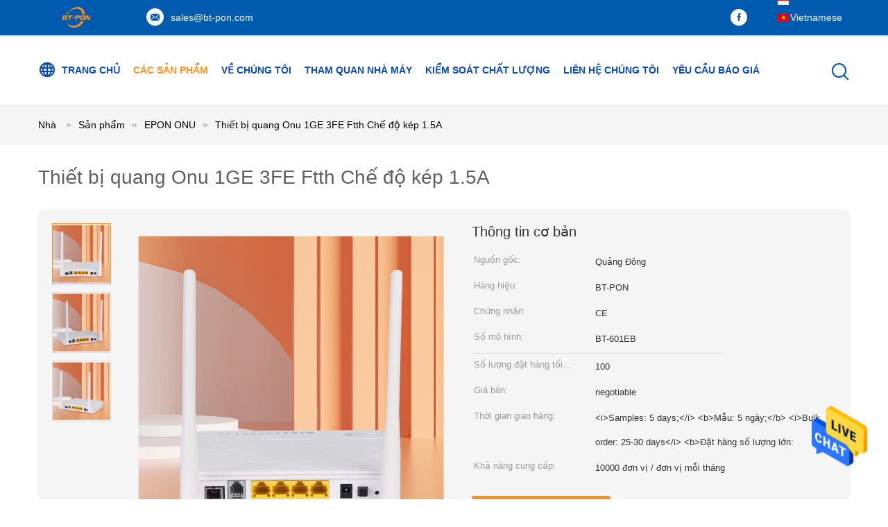

--- FILE ---
content_type: text/html
request_url: https://vietnamese.btpononu.com/sale-13638735-1ge-3fe-ftth-onu-fiber-optical-equipment-dual-mode-1-5a.html
body_size: 26511
content:

<!DOCTYPE html>
<html >
<head>
	<meta charset="utf-8">
	<meta http-equiv="X-UA-Compatible" content="IE=edge">
	<meta name="viewport" content="width=device-width, initial-scale=1">
    <title>Thiết bị quang Onu 1GE 3FE Ftth Chế độ kép 1.5A</title>
    <meta name="keywords" content="Thiết bị quang Onu Ftth, Thiết bị quang Onu 1.5A, 1GE 3FE WIFI ONT GPON, EPON ONU" />
    <meta name="description" content="chất lượng cao Thiết bị quang Onu 1GE 3FE Ftth Chế độ kép 1.5A from China, China's leading product market Thiết bị quang Onu Ftth Sản phẩm, với kiểm soát chất lượng nghiêm ngặt Thiết bị quang Onu 1.5A nhà máy, sản xuất chất lượng cao 1GE 3FE WIFI ONT GPON các sản phẩm." />
			<link type='text/css' rel='stylesheet' href='/??/images/global.css,/photo/btpononu/sitetpl/style/common.css?ver=1628143332' media='all'>
			  <script type='text/javascript' src='/js/jquery.js'></script><meta property="og:title" content="Thiết bị quang Onu 1GE 3FE Ftth Chế độ kép 1.5A" />
<meta property="og:description" content="chất lượng cao Thiết bị quang Onu 1GE 3FE Ftth Chế độ kép 1.5A from China, China's leading product market Thiết bị quang Onu Ftth Sản phẩm, với kiểm soát chất lượng nghiêm ngặt Thiết bị quang Onu 1.5A nhà máy, sản xuất chất lượng cao 1GE 3FE WIFI ONT GPON các sản phẩm." />
<meta property="og:type" content="product" />
<meta property="og:availability" content="instock" />
<meta property="og:site_name" content="Shenzhen Baitong Putian Technology Co., Ltd." />
<meta property="og:url" content="https://vietnamese.btpononu.com/sale-13638735-1ge-3fe-ftth-onu-fiber-optical-equipment-dual-mode-1-5a.html" />
<meta property="og:image" content="https://vietnamese.btpononu.com/photo/ps32926957-1ge_3fe_ftth_onu_fiber_optical_equipment_dual_mode_1_5a.jpg" />
<link rel="canonical" href="https://vietnamese.btpononu.com/sale-13638735-1ge-3fe-ftth-onu-fiber-optical-equipment-dual-mode-1-5a.html" />
<link rel="alternate" href="https://m.vietnamese.btpononu.com/sale-13638735-1ge-3fe-ftth-onu-fiber-optical-equipment-dual-mode-1-5a.html" media="only screen and (max-width: 640px)" />
<style type="text/css">
/*<![CDATA[*/
.consent__cookie {position: fixed;top: 0;left: 0;width: 100%;height: 0%;z-index: 100000;}.consent__cookie_bg {position: fixed;top: 0;left: 0;width: 100%;height: 100%;background: #000;opacity: .6;display: none }.consent__cookie_rel {position: fixed;bottom:0;left: 0;width: 100%;background: #fff;display: -webkit-box;display: -ms-flexbox;display: flex;flex-wrap: wrap;padding: 24px 80px;-webkit-box-sizing: border-box;box-sizing: border-box;-webkit-box-pack: justify;-ms-flex-pack: justify;justify-content: space-between;-webkit-transition: all ease-in-out .3s;transition: all ease-in-out .3s }.consent__close {position: absolute;top: 20px;right: 20px;cursor: pointer }.consent__close svg {fill: #777 }.consent__close:hover svg {fill: #000 }.consent__cookie_box {flex: 1;word-break: break-word;}.consent__warm {color: #777;font-size: 16px;margin-bottom: 12px;line-height: 19px }.consent__title {color: #333;font-size: 20px;font-weight: 600;margin-bottom: 12px;line-height: 23px }.consent__itxt {color: #333;font-size: 14px;margin-bottom: 12px;display: -webkit-box;display: -ms-flexbox;display: flex;-webkit-box-align: center;-ms-flex-align: center;align-items: center }.consent__itxt i {display: -webkit-inline-box;display: -ms-inline-flexbox;display: inline-flex;width: 28px;height: 28px;border-radius: 50%;background: #e0f9e9;margin-right: 8px;-webkit-box-align: center;-ms-flex-align: center;align-items: center;-webkit-box-pack: center;-ms-flex-pack: center;justify-content: center }.consent__itxt svg {fill: #3ca860 }.consent__txt {color: #a6a6a6;font-size: 14px;margin-bottom: 8px;line-height: 17px }.consent__btns {display: -webkit-box;display: -ms-flexbox;display: flex;-webkit-box-orient: vertical;-webkit-box-direction: normal;-ms-flex-direction: column;flex-direction: column;-webkit-box-pack: center;-ms-flex-pack: center;justify-content: center;flex-shrink: 0;}.consent__btn {width: 280px;height: 40px;line-height: 40px;text-align: center;background: #3ca860;color: #fff;border-radius: 4px;margin: 8px 0;-webkit-box-sizing: border-box;box-sizing: border-box;cursor: pointer;font-size:14px}.consent__btn:hover {background: #00823b }.consent__btn.empty {color: #3ca860;border: 1px solid #3ca860;background: #fff }.consent__btn.empty:hover {background: #3ca860;color: #fff }.open .consent__cookie_bg {display: block }.open .consent__cookie_rel {bottom: 0 }@media (max-width: 760px) {.consent__btns {width: 100%;align-items: center;}.consent__cookie_rel {padding: 20px 24px }}.consent__cookie.open {display: block;}.consent__cookie {display: none;}
/*]]>*/
</style>
<script type="text/javascript">
/*<![CDATA[*/
window.isvideotpl = 0;window.detailurl = '';
var isShowGuide=0;showGuideColor=0;var company_type = 0;var webim_domain = '';

var colorUrl = '';
var aisearch = 0;
var selfUrl = '';
window.playerReportUrl='/vod/view_count/report';
var query_string = ["Products","Detail"];
var g_tp = '';
var customtplcolor = 99604;
window.predomainsub = "";
/*]]>*/
</script>
</head>
<body>
<img src="/logo.gif" style="display:none" alt="logo"/>
    <div id="floatAd" style="z-index: 110000;position:absolute;right:30px;bottom:60px;height:79px;display: block;">
                                <a href="/webim/webim_tab.html" rel="nofollow" data-uid="68545" onclick= 'setwebimCookie(68545,13638735,0);' target="_blank">
            <img style="width: 80px;cursor: pointer;" alt='Gửi tin nhắn' src="/images/floatimage_chat.gif"/>
        </a>
                                </div>
<a style="display: none!important;" title="Shenzhen Baitong Putian Technology Co., Ltd." class="float-inquiry" href="/contactnow.html" onclick='setinquiryCookie("{\"showproduct\":1,\"pid\":\"13638735\",\"name\":\"Thi\\u1ebft b\\u1ecb quang Onu 1GE 3FE Ftth Ch\\u1ebf \\u0111\\u1ed9 k\\u00e9p 1.5A\",\"source_url\":\"\\/sale-13638735-1ge-3fe-ftth-onu-fiber-optical-equipment-dual-mode-1-5a.html\",\"picurl\":\"\\/photo\\/pd32926957-1ge_3fe_ftth_onu_fiber_optical_equipment_dual_mode_1_5a.jpg\",\"propertyDetail\":[[\"Tr\\u1ecdng l\\u01b0\\u1ee3ng th\\u00f4\",\"550g\"],[\"Ki\\u1ec3u\",\"Gi\\u1ea3i ph\\u00e1p FTTx\"],[\"C\\u1ed5ng\",\"1GE + 3FE \\/ 4FE + 1VOICE + 1WIFI\"],[\"\\u0110\\u1ea7u v\\u00e0o b\\u1ed9 \\u0111\\u1ed5i ngu\\u1ed3n\",\"100 ~ 240 V AC, 50\\/60 Hz\"]],\"company_name\":null,\"picurl_c\":\"\\/photo\\/pc32926957-1ge_3fe_ftth_onu_fiber_optical_equipment_dual_mode_1_5a.jpg\",\"price\":\"negotiable\",\"username\":\"BT-PON\",\"viewTime\":\"L\\u00e2n \\u0111\\u0103ng nh\\u00e2\\u0323p cu\\u00f4i : 7 gi\\u1edd 59 t\\u1eeb ph\\u00fat c\\u00e1ch \\u0111\\u00e2y\",\"subject\":\"Xin vui l\\u00f2ng g\\u1eedi cho t\\u00f4i gi\\u00e1 FOB\",\"countrycode\":\"\"}");'></a>
<script>
var originProductInfo = '';
var originProductInfo = {"showproduct":1,"pid":"13638735","name":"Thi\u1ebft b\u1ecb quang Onu 1GE 3FE Ftth Ch\u1ebf \u0111\u1ed9 k\u00e9p 1.5A","source_url":"\/sale-13638735-1ge-3fe-ftth-onu-fiber-optical-equipment-dual-mode-1-5a.html","picurl":"\/photo\/pd32926957-1ge_3fe_ftth_onu_fiber_optical_equipment_dual_mode_1_5a.jpg","propertyDetail":[["Tr\u1ecdng l\u01b0\u1ee3ng th\u00f4","550g"],["Ki\u1ec3u","Gi\u1ea3i ph\u00e1p FTTx"],["C\u1ed5ng","1GE + 3FE \/ 4FE + 1VOICE + 1WIFI"],["\u0110\u1ea7u v\u00e0o b\u1ed9 \u0111\u1ed5i ngu\u1ed3n","100 ~ 240 V AC, 50\/60 Hz"]],"company_name":null,"picurl_c":"\/photo\/pc32926957-1ge_3fe_ftth_onu_fiber_optical_equipment_dual_mode_1_5a.jpg","price":"negotiable","username":"BT-PON","viewTime":"L\u00e2n \u0111\u0103ng nh\u00e2\u0323p cu\u00f4i : 7 gi\u1edd 59 t\u1eeb ph\u00fat c\u00e1ch \u0111\u00e2y","subject":"File not found.","countrycode":""};
var save_url = "/contactsave.html";
var update_url = "/updateinquiry.html";
var productInfo = {};
var defaulProductInfo = {};
var myDate = new Date();
var curDate = myDate.getFullYear()+'-'+(parseInt(myDate.getMonth())+1)+'-'+myDate.getDate();
var message = '';
var default_pop = 1;
var leaveMessageDialog = document.getElementsByClassName('leave-message-dialog')[0]; // 获取弹层
var _$$ = function (dom) {
    return document.querySelectorAll(dom);
};
resInfo = originProductInfo;
defaulProductInfo.pid = resInfo['pid'];
defaulProductInfo.productName = resInfo['name'];
defaulProductInfo.productInfo = resInfo['propertyDetail'];
defaulProductInfo.productImg = resInfo['picurl_c'];
defaulProductInfo.subject = resInfo['subject'];
defaulProductInfo.productImgAlt = resInfo['name'];
var inquirypopup_tmp = 1;
var message = 'Kính thưa,'+'\r\n'+""+' '+trim(resInfo['name'])+", bạn có thể gửi cho tôi thêm chi tiết như loại, kích thước, MOQ, vật liệu, v.v."+'\r\n'+""+'\r\n'+"Chờ hồi âm của bạn.";
var message_1 = 'Kính thưa,'+'\r\n'+""+' '+trim(resInfo['name'])+", bạn có thể gửi cho tôi thêm chi tiết như loại, kích thước, MOQ, vật liệu, v.v."+'\r\n'+""+'\r\n'+"Chờ hồi âm của bạn.";
var message_2 = 'Xin chào,'+'\r\n'+"Tôi đang tìm kiếm"+' '+trim(resInfo['name'])+", xin vui lòng gửi cho tôi giá cả, đặc điểm kỹ thuật và hình ảnh."+'\r\n'+"Phản hồi nhanh chóng của bạn sẽ được đánh giá cao."+'\r\n'+"Hãy liên hệ với tôi để biết thêm thông tin."+'\r\n'+"Cảm ơn rất nhiều.";
var message_3 = 'Xin chào,'+'\r\n'+trim(resInfo['name'])+' '+"đáp ứng mong đợi của tôi."+'\r\n'+"Vui lòng cho tôi giá tốt nhất và một số thông tin sản phẩm khác."+'\r\n'+"Hãy liên hệ với tôi qua thư của tôi."+'\r\n'+"Cảm ơn rất nhiều.";

var message_4 = 'Kính thưa,'+'\r\n'+"Giá FOB của bạn là bao nhiêu"+' '+trim(resInfo['name'])+'?'+'\r\n'+"Tên cảng nào gần nhất?"+'\r\n'+"Vui lòng trả lời tôi càng sớm càng tốt, sẽ tốt hơn nếu chia sẻ thêm thông tin."+'\r\n'+"Trân trọng!";
var message_5 = 'Xin chào,'+'\r\n'+"Tôi rất quan tâm đến bạn"+' '+trim(resInfo['name'])+'.'+'\r\n'+"Vui lòng gửi cho tôi chi tiết sản phẩm của bạn."+'\r\n'+"Mong nhận được hồi âm nhanh chóng của bạn."+'\r\n'+"Hãy liên hệ với tôi qua thư."+'\r\n'+"Trân trọng!";

var message_6 = 'Kính thưa,'+'\r\n'+"Vui lòng cung cấp cho chúng tôi thông tin về"+' '+trim(resInfo['name'])+", chẳng hạn như loại, kích thước, chất liệu, và tất nhiên là giá cả tốt nhất."+'\r\n'+"Mong nhận được hồi âm nhanh chóng của bạn."+'\r\n'+"Cho tôi biết!";
var message_7 = 'Kính thưa,'+'\r\n'+"Bạn có thể cung cấp"+' '+trim(resInfo['name'])+" cho chúng tôi?"+'\r\n'+"Đầu tiên chúng tôi muốn có một bảng giá và một số thông tin chi tiết về sản phẩm."+'\r\n'+"Tôi hy vọng sẽ nhận được trả lời càng sớm càng tốt và mong được hợp tác."+'\r\n'+"Cảm ơn rât nhiều.";
var message_8 = 'Chào,'+'\r\n'+"Tôi đang tìm kiếm"+' '+trim(resInfo['name'])+", xin vui lòng cho tôi một số thông tin sản phẩm chi tiết hơn."+'\r\n'+"Tôi mong được trả lời của bạn."+'\r\n'+"Cho tôi biết!";
var message_9 = 'Xin chào,'+'\r\n'+"Của bạn"+' '+trim(resInfo['name'])+" đáp ứng yêu cầu của tôi rất tốt."+'\r\n'+"Xin vui lòng gửi cho tôi giá cả, thông số kỹ thuật và mô hình tương tự sẽ được."+'\r\n'+"Hãy trò chuyện với tôi."+'\r\n'+"";
var message_10 = 'Kính thưa,'+'\r\n'+"Tôi muốn biết thêm về các chi tiết và báo giá của"+' '+trim(resInfo['name'])+'.'+'\r\n'+"Cứ tự nhiên liên lạc tôi."+'\r\n'+"Trân trọng!";

var r = getRandom(1,10);

defaulProductInfo.message = eval("message_"+r);

var mytAjax = {

    post: function(url, data, fn) {
        var xhr = new XMLHttpRequest();
        xhr.open("POST", url, true);
        xhr.setRequestHeader("Content-Type", "application/x-www-form-urlencoded;charset=UTF-8");
        xhr.setRequestHeader("X-Requested-With", "XMLHttpRequest");
        xhr.setRequestHeader('Content-Type','text/plain;charset=UTF-8');
        xhr.onreadystatechange = function() {
            if(xhr.readyState == 4 && (xhr.status == 200 || xhr.status == 304)) {
                fn.call(this, xhr.responseText);
            }
        };
        xhr.send(data);
    },

    postform: function(url, data, fn) {
        var xhr = new XMLHttpRequest();
        xhr.open("POST", url, true);
        xhr.setRequestHeader("X-Requested-With", "XMLHttpRequest");
        xhr.onreadystatechange = function() {
            if(xhr.readyState == 4 && (xhr.status == 200 || xhr.status == 304)) {
                fn.call(this, xhr.responseText);
            }
        };
        xhr.send(data);
    }
};
/*window.onload = function(){
    leaveMessageDialog = document.getElementsByClassName('leave-message-dialog')[0];
    if (window.localStorage.recordDialogStatus=='undefined' || (window.localStorage.recordDialogStatus!='undefined' && window.localStorage.recordDialogStatus != curDate)) {
        setTimeout(function(){
            if(parseInt(inquirypopup_tmp%10) == 1){
                creatDialog(defaulProductInfo, 1);
            }
        }, 6000);
    }
};*/
function trim(str)
{
    str = str.replace(/(^\s*)/g,"");
    return str.replace(/(\s*$)/g,"");
};
function getRandom(m,n){
    var num = Math.floor(Math.random()*(m - n) + n);
    return num;
};
function strBtn(param) {

    var starattextarea = document.getElementById("textareamessage").value.length;
    var email = document.getElementById("startEmail").value;

    var default_tip = document.querySelectorAll(".watermark_container").length;
    if (20 < starattextarea && starattextarea < 3000) {
        if(default_tip>0){
            document.getElementById("textareamessage1").parentNode.parentNode.nextElementSibling.style.display = "none";
        }else{
            document.getElementById("textareamessage1").parentNode.nextElementSibling.style.display = "none";
        }

    } else {
        if(default_tip>0){
            document.getElementById("textareamessage1").parentNode.parentNode.nextElementSibling.style.display = "block";
        }else{
            document.getElementById("textareamessage1").parentNode.nextElementSibling.style.display = "block";
        }

        return;
    }

    // var re = /^([a-zA-Z0-9_-])+@([a-zA-Z0-9_-])+\.([a-zA-Z0-9_-])+/i;/*邮箱不区分大小写*/
    var re = /^[a-zA-Z0-9][\w-]*(\.?[\w-]+)*@[a-zA-Z0-9-]+(\.[a-zA-Z0-9]+)+$/i;
    if (!re.test(email)) {
        document.getElementById("startEmail").nextElementSibling.style.display = "block";
        return;
    } else {
        document.getElementById("startEmail").nextElementSibling.style.display = "none";
    }

    var subject = document.getElementById("pop_subject").value;
    var pid = document.getElementById("pop_pid").value;
    var message = document.getElementById("textareamessage").value;
    var sender_email = document.getElementById("startEmail").value;
    var tel = '';
    if (document.getElementById("tel0") != undefined && document.getElementById("tel0") != '')
        tel = document.getElementById("tel0").value;
    var form_serialize = '&tel='+tel;

    form_serialize = form_serialize.replace(/\+/g, "%2B");
    mytAjax.post(save_url,"pid="+pid+"&subject="+subject+"&email="+sender_email+"&message="+(message)+form_serialize,function(res){
        var mes = JSON.parse(res);
        if(mes.status == 200){
            var iid = mes.iid;
            document.getElementById("pop_iid").value = iid;
            document.getElementById("pop_uuid").value = mes.uuid;

            if(typeof gtag_report_conversion === "function"){
                gtag_report_conversion();//执行统计js代码
            }
            if(typeof fbq === "function"){
                fbq('track','Purchase');//执行统计js代码
            }
        }
    });
    for (var index = 0; index < document.querySelectorAll(".dialog-content-pql").length; index++) {
        document.querySelectorAll(".dialog-content-pql")[index].style.display = "none";
    };
    $('#idphonepql').val(tel);
    document.getElementById("dialog-content-pql-id").style.display = "block";
    ;
};
function twoBtnOk(param) {

    var selectgender = document.getElementById("Mr").innerHTML;
    var iid = document.getElementById("pop_iid").value;
    var sendername = document.getElementById("idnamepql").value;
    var senderphone = document.getElementById("idphonepql").value;
    var sendercname = document.getElementById("idcompanypql").value;
    var uuid = document.getElementById("pop_uuid").value;
    var gender = 2;
    if(selectgender == 'Mr.') gender = 0;
    if(selectgender == 'Mrs.') gender = 1;
    var pid = document.getElementById("pop_pid").value;
    var form_serialize = '';

        form_serialize = form_serialize.replace(/\+/g, "%2B");

    mytAjax.post(update_url,"iid="+iid+"&gender="+gender+"&uuid="+uuid+"&name="+(sendername)+"&tel="+(senderphone)+"&company="+(sendercname)+form_serialize,function(res){});

    for (var index = 0; index < document.querySelectorAll(".dialog-content-pql").length; index++) {
        document.querySelectorAll(".dialog-content-pql")[index].style.display = "none";
    };
    document.getElementById("dialog-content-pql-ok").style.display = "block";

};
function toCheckMust(name) {
    $('#'+name+'error').hide();
}
function handClidk(param) {
    var starattextarea = document.getElementById("textareamessage1").value.length;
    var email = document.getElementById("startEmail1").value;
    var default_tip = document.querySelectorAll(".watermark_container").length;
    if (20 < starattextarea && starattextarea < 3000) {
        if(default_tip>0){
            document.getElementById("textareamessage1").parentNode.parentNode.nextElementSibling.style.display = "none";
        }else{
            document.getElementById("textareamessage1").parentNode.nextElementSibling.style.display = "none";
        }

    } else {
        if(default_tip>0){
            document.getElementById("textareamessage1").parentNode.parentNode.nextElementSibling.style.display = "block";
        }else{
            document.getElementById("textareamessage1").parentNode.nextElementSibling.style.display = "block";
        }

        return;
    }

    // var re = /^([a-zA-Z0-9_-])+@([a-zA-Z0-9_-])+\.([a-zA-Z0-9_-])+/i;
    var re = /^[a-zA-Z0-9][\w-]*(\.?[\w-]+)*@[a-zA-Z0-9-]+(\.[a-zA-Z0-9]+)+$/i;
    if (!re.test(email)) {
        document.getElementById("startEmail1").nextElementSibling.style.display = "block";
        return;
    } else {
        document.getElementById("startEmail1").nextElementSibling.style.display = "none";
    }

    var subject = document.getElementById("pop_subject").value;
    var pid = document.getElementById("pop_pid").value;
    var message = document.getElementById("textareamessage1").value;
    var sender_email = document.getElementById("startEmail1").value;
    var form_serialize = tel = '';
    if (document.getElementById("tel1") != undefined && document.getElementById("tel1") != '')
        tel = document.getElementById("tel1").value;
        mytAjax.post(save_url,"email="+sender_email+"&tel="+tel+"&pid="+pid+"&message="+message+"&subject="+subject+form_serialize,function(res){

        var mes = JSON.parse(res);
        if(mes.status == 200){
            var iid = mes.iid;
            document.getElementById("pop_iid").value = iid;
            document.getElementById("pop_uuid").value = mes.uuid;
            if(typeof gtag_report_conversion === "function"){
                gtag_report_conversion();//执行统计js代码
            }
        }

    });
    for (var index = 0; index < document.querySelectorAll(".dialog-content-pql").length; index++) {
        document.querySelectorAll(".dialog-content-pql")[index].style.display = "none";
    };
    $('#idphonepql').val(tel);
    document.getElementById("dialog-content-pql-id").style.display = "block";

};
window.addEventListener('load', function () {
    $('.checkbox-wrap label').each(function(){
        if($(this).find('input').prop('checked')){
            $(this).addClass('on')
        }else {
            $(this).removeClass('on')
        }
    })
    $(document).on('click', '.checkbox-wrap label' , function(ev){
        if (ev.target.tagName.toUpperCase() != 'INPUT') {
            $(this).toggleClass('on')
        }
    })
})

function hand_video(pdata) {
    data = JSON.parse(pdata);
    productInfo.productName = data.productName;
    productInfo.productInfo = data.productInfo;
    productInfo.productImg = data.productImg;
    productInfo.subject = data.subject;

    var message = 'Kính thưa,'+'\r\n'+""+' '+trim(data.productName)+", bạn có thể gửi cho tôi thêm chi tiết như loại, kích thước, số lượng, chất liệu, v.v."+'\r\n'+""+'\r\n'+"Chờ hồi âm của bạn.";

    var message = 'Kính thưa,'+'\r\n'+""+' '+trim(data.productName)+", bạn có thể gửi cho tôi thêm chi tiết như loại, kích thước, MOQ, vật liệu, v.v."+'\r\n'+""+'\r\n'+"Chờ hồi âm của bạn.";
    var message_1 = 'Kính thưa,'+'\r\n'+""+' '+trim(data.productName)+", bạn có thể gửi cho tôi thêm chi tiết như loại, kích thước, MOQ, vật liệu, v.v."+'\r\n'+""+'\r\n'+"Chờ hồi âm của bạn.";
    var message_2 = 'Xin chào,'+'\r\n'+"Tôi đang tìm kiếm"+' '+trim(data.productName)+", xin vui lòng gửi cho tôi giá cả, đặc điểm kỹ thuật và hình ảnh."+'\r\n'+"Phản hồi nhanh chóng của bạn sẽ được đánh giá cao."+'\r\n'+"Hãy liên hệ với tôi để biết thêm thông tin."+'\r\n'+"Cảm ơn rất nhiều.";
    var message_3 = 'Xin chào,'+'\r\n'+trim(data.productName)+' '+"đáp ứng mong đợi của tôi."+'\r\n'+"Vui lòng cho tôi giá tốt nhất và một số thông tin sản phẩm khác."+'\r\n'+"Hãy liên hệ với tôi qua thư của tôi."+'\r\n'+"Cảm ơn rất nhiều.";

    var message_4 = 'Kính thưa,'+'\r\n'+"Giá FOB của bạn là bao nhiêu"+' '+trim(data.productName)+'?'+'\r\n'+"Tên cảng nào gần nhất?"+'\r\n'+"Vui lòng trả lời tôi càng sớm càng tốt, sẽ tốt hơn nếu chia sẻ thêm thông tin."+'\r\n'+"Trân trọng!";
    var message_5 = 'Xin chào,'+'\r\n'+"Tôi rất quan tâm đến bạn"+' '+trim(data.productName)+'.'+'\r\n'+"Vui lòng gửi cho tôi chi tiết sản phẩm của bạn."+'\r\n'+"Mong nhận được hồi âm nhanh chóng của bạn."+'\r\n'+"Hãy liên hệ với tôi qua thư."+'\r\n'+"Trân trọng!";

    var message_6 = 'Kính thưa,'+'\r\n'+"Vui lòng cung cấp cho chúng tôi thông tin về"+' '+trim(data.productName)+", chẳng hạn như loại, kích thước, chất liệu, và tất nhiên là giá cả tốt nhất."+'\r\n'+"Mong nhận được hồi âm nhanh chóng của bạn."+'\r\n'+"Cho tôi biết!";
    var message_7 = 'Kính thưa,'+'\r\n'+"Bạn có thể cung cấp"+' '+trim(data.productName)+" cho chúng tôi?"+'\r\n'+"Đầu tiên chúng tôi muốn có một bảng giá và một số thông tin chi tiết về sản phẩm."+'\r\n'+"Tôi hy vọng sẽ nhận được trả lời càng sớm càng tốt và mong được hợp tác."+'\r\n'+"Cảm ơn rât nhiều.";
    var message_8 = 'Chào,'+'\r\n'+"Tôi đang tìm kiếm"+' '+trim(data.productName)+", xin vui lòng cho tôi một số thông tin sản phẩm chi tiết hơn."+'\r\n'+"Tôi mong được trả lời của bạn."+'\r\n'+"Cho tôi biết!";
    var message_9 = 'Xin chào,'+'\r\n'+"Của bạn"+' '+trim(data.productName)+" đáp ứng yêu cầu của tôi rất tốt."+'\r\n'+"Xin vui lòng gửi cho tôi giá cả, thông số kỹ thuật và mô hình tương tự sẽ được."+'\r\n'+"Hãy trò chuyện với tôi."+'\r\n'+"";
    var message_10 = 'Kính thưa,'+'\r\n'+"Tôi muốn biết thêm về các chi tiết và báo giá của"+' '+trim(data.productName)+'.'+'\r\n'+"Cứ tự nhiên liên lạc tôi."+'\r\n'+"Trân trọng!";

    var r = getRandom(1,10);

    productInfo.message = eval("message_"+r);
    if(parseInt(inquirypopup_tmp/10) == 1){
        productInfo.message = "";
    }
    productInfo.pid = data.pid;
    creatDialog(productInfo, 2);
};

function handDialog(pdata) {
    data = JSON.parse(pdata);
    productInfo.productName = data.productName;
    productInfo.productInfo = data.productInfo;
    productInfo.productImg = data.productImg;
    productInfo.subject = data.subject;

    var message = 'Kính thưa,'+'\r\n'+""+' '+trim(data.productName)+", bạn có thể gửi cho tôi thêm chi tiết như loại, kích thước, số lượng, chất liệu, v.v."+'\r\n'+""+'\r\n'+"Chờ hồi âm của bạn.";

    var message = 'Kính thưa,'+'\r\n'+""+' '+trim(data.productName)+", bạn có thể gửi cho tôi thêm chi tiết như loại, kích thước, MOQ, vật liệu, v.v."+'\r\n'+""+'\r\n'+"Chờ hồi âm của bạn.";
    var message_1 = 'Kính thưa,'+'\r\n'+""+' '+trim(data.productName)+", bạn có thể gửi cho tôi thêm chi tiết như loại, kích thước, MOQ, vật liệu, v.v."+'\r\n'+""+'\r\n'+"Chờ hồi âm của bạn.";
    var message_2 = 'Xin chào,'+'\r\n'+"Tôi đang tìm kiếm"+' '+trim(data.productName)+", xin vui lòng gửi cho tôi giá cả, đặc điểm kỹ thuật và hình ảnh."+'\r\n'+"Phản hồi nhanh chóng của bạn sẽ được đánh giá cao."+'\r\n'+"Hãy liên hệ với tôi để biết thêm thông tin."+'\r\n'+"Cảm ơn rất nhiều.";
    var message_3 = 'Xin chào,'+'\r\n'+trim(data.productName)+' '+"đáp ứng mong đợi của tôi."+'\r\n'+"Vui lòng cho tôi giá tốt nhất và một số thông tin sản phẩm khác."+'\r\n'+"Hãy liên hệ với tôi qua thư của tôi."+'\r\n'+"Cảm ơn rất nhiều.";

    var message_4 = 'Kính thưa,'+'\r\n'+"Giá FOB của bạn là bao nhiêu"+' '+trim(data.productName)+'?'+'\r\n'+"Tên cảng nào gần nhất?"+'\r\n'+"Vui lòng trả lời tôi càng sớm càng tốt, sẽ tốt hơn nếu chia sẻ thêm thông tin."+'\r\n'+"Trân trọng!";
    var message_5 = 'Xin chào,'+'\r\n'+"Tôi rất quan tâm đến bạn"+' '+trim(data.productName)+'.'+'\r\n'+"Vui lòng gửi cho tôi chi tiết sản phẩm của bạn."+'\r\n'+"Mong nhận được hồi âm nhanh chóng của bạn."+'\r\n'+"Hãy liên hệ với tôi qua thư."+'\r\n'+"Trân trọng!";

    var message_6 = 'Kính thưa,'+'\r\n'+"Vui lòng cung cấp cho chúng tôi thông tin về"+' '+trim(data.productName)+", chẳng hạn như loại, kích thước, chất liệu, và tất nhiên là giá cả tốt nhất."+'\r\n'+"Mong nhận được hồi âm nhanh chóng của bạn."+'\r\n'+"Cho tôi biết!";
    var message_7 = 'Kính thưa,'+'\r\n'+"Bạn có thể cung cấp"+' '+trim(data.productName)+" cho chúng tôi?"+'\r\n'+"Đầu tiên chúng tôi muốn có một bảng giá và một số thông tin chi tiết về sản phẩm."+'\r\n'+"Tôi hy vọng sẽ nhận được trả lời càng sớm càng tốt và mong được hợp tác."+'\r\n'+"Cảm ơn rât nhiều.";
    var message_8 = 'Chào,'+'\r\n'+"Tôi đang tìm kiếm"+' '+trim(data.productName)+", xin vui lòng cho tôi một số thông tin sản phẩm chi tiết hơn."+'\r\n'+"Tôi mong được trả lời của bạn."+'\r\n'+"Cho tôi biết!";
    var message_9 = 'Xin chào,'+'\r\n'+"Của bạn"+' '+trim(data.productName)+" đáp ứng yêu cầu của tôi rất tốt."+'\r\n'+"Xin vui lòng gửi cho tôi giá cả, thông số kỹ thuật và mô hình tương tự sẽ được."+'\r\n'+"Hãy trò chuyện với tôi."+'\r\n'+"";
    var message_10 = 'Kính thưa,'+'\r\n'+"Tôi muốn biết thêm về các chi tiết và báo giá của"+' '+trim(data.productName)+'.'+'\r\n'+"Cứ tự nhiên liên lạc tôi."+'\r\n'+"Trân trọng!";

    var r = getRandom(1,10);

    productInfo.message = eval("message_"+r);
    if(parseInt(inquirypopup_tmp/10) == 1){
        productInfo.message = "";
    }
    productInfo.pid = data.pid;
    creatDialog(productInfo, 2);
};

function closepql(param) {

    leaveMessageDialog.style.display = 'none';
};

function closepql2(param) {

    for (var index = 0; index < document.querySelectorAll(".dialog-content-pql").length; index++) {
        document.querySelectorAll(".dialog-content-pql")[index].style.display = "none";
    };
    document.getElementById("dialog-content-pql-ok").style.display = "block";
};

function decodeHtmlEntities(str) {
    var tempElement = document.createElement('div');
    tempElement.innerHTML = str;
    return tempElement.textContent || tempElement.innerText || '';
}

function initProduct(productInfo,type){

    productInfo.productName = decodeHtmlEntities(productInfo.productName);
    productInfo.message = decodeHtmlEntities(productInfo.message);

    leaveMessageDialog = document.getElementsByClassName('leave-message-dialog')[0];
    leaveMessageDialog.style.display = "block";
    if(type == 3){
        var popinquiryemail = document.getElementById("popinquiryemail").value;
        _$$("#startEmail1")[0].value = popinquiryemail;
    }else{
        _$$("#startEmail1")[0].value = "";
    }
    _$$("#startEmail")[0].value = "";
    _$$("#idnamepql")[0].value = "";
    _$$("#idphonepql")[0].value = "";
    _$$("#idcompanypql")[0].value = "";

    _$$("#pop_pid")[0].value = productInfo.pid;
    _$$("#pop_subject")[0].value = productInfo.subject;
    
    if(parseInt(inquirypopup_tmp/10) == 1){
        productInfo.message = "";
    }

    _$$("#textareamessage1")[0].value = productInfo.message;
    _$$("#textareamessage")[0].value = productInfo.message;

    _$$("#dialog-content-pql-id .titlep")[0].innerHTML = productInfo.productName;
    _$$("#dialog-content-pql-id img")[0].setAttribute("src", productInfo.productImg);
    _$$("#dialog-content-pql-id img")[0].setAttribute("alt", productInfo.productImgAlt);

    _$$("#dialog-content-pql-id-hand img")[0].setAttribute("src", productInfo.productImg);
    _$$("#dialog-content-pql-id-hand img")[0].setAttribute("alt", productInfo.productImgAlt);
    _$$("#dialog-content-pql-id-hand .titlep")[0].innerHTML = productInfo.productName;

    if (productInfo.productInfo.length > 0) {
        var ul2, ul;
        ul = document.createElement("ul");
        for (var index = 0; index < productInfo.productInfo.length; index++) {
            var el = productInfo.productInfo[index];
            var li = document.createElement("li");
            var span1 = document.createElement("span");
            span1.innerHTML = el[0] + ":";
            var span2 = document.createElement("span");
            span2.innerHTML = el[1];
            li.appendChild(span1);
            li.appendChild(span2);
            ul.appendChild(li);

        }
        ul2 = ul.cloneNode(true);
        if (type === 1) {
            _$$("#dialog-content-pql-id .left")[0].replaceChild(ul, _$$("#dialog-content-pql-id .left ul")[0]);
        } else {
            _$$("#dialog-content-pql-id-hand .left")[0].replaceChild(ul2, _$$("#dialog-content-pql-id-hand .left ul")[0]);
            _$$("#dialog-content-pql-id .left")[0].replaceChild(ul, _$$("#dialog-content-pql-id .left ul")[0]);
        }
    };
    for (var index = 0; index < _$$("#dialog-content-pql-id .right ul li").length; index++) {
        _$$("#dialog-content-pql-id .right ul li")[index].addEventListener("click", function (params) {
            _$$("#dialog-content-pql-id .right #Mr")[0].innerHTML = this.innerHTML
        }, false)

    };

};
function closeInquiryCreateDialog() {
    document.getElementById("xuanpan_dialog_box_pql").style.display = "none";
};
function showInquiryCreateDialog() {
    document.getElementById("xuanpan_dialog_box_pql").style.display = "block";
};
function submitPopInquiry(){
    var message = document.getElementById("inquiry_message").value;
    var email = document.getElementById("inquiry_email").value;
    var subject = defaulProductInfo.subject;
    var pid = defaulProductInfo.pid;
    if (email === undefined) {
        showInquiryCreateDialog();
        document.getElementById("inquiry_email").style.border = "1px solid red";
        return false;
    };
    if (message === undefined) {
        showInquiryCreateDialog();
        document.getElementById("inquiry_message").style.border = "1px solid red";
        return false;
    };
    if (email.search(/^\w+((-\w+)|(\.\w+))*\@[A-Za-z0-9]+((\.|-)[A-Za-z0-9]+)*\.[A-Za-z0-9]+$/) == -1) {
        document.getElementById("inquiry_email").style.border= "1px solid red";
        showInquiryCreateDialog();
        return false;
    } else {
        document.getElementById("inquiry_email").style.border= "";
    };
    if (message.length < 20 || message.length >3000) {
        showInquiryCreateDialog();
        document.getElementById("inquiry_message").style.border = "1px solid red";
        return false;
    } else {
        document.getElementById("inquiry_message").style.border = "";
    };
    var tel = '';
    if (document.getElementById("tel") != undefined && document.getElementById("tel") != '')
        tel = document.getElementById("tel").value;

    mytAjax.post(save_url,"pid="+pid+"&subject="+subject+"&email="+email+"&message="+(message)+'&tel='+tel,function(res){
        var mes = JSON.parse(res);
        if(mes.status == 200){
            var iid = mes.iid;
            document.getElementById("pop_iid").value = iid;
            document.getElementById("pop_uuid").value = mes.uuid;

        }
    });
    initProduct(defaulProductInfo);
    for (var index = 0; index < document.querySelectorAll(".dialog-content-pql").length; index++) {
        document.querySelectorAll(".dialog-content-pql")[index].style.display = "none";
    };
    $('#idphonepql').val(tel);
    document.getElementById("dialog-content-pql-id").style.display = "block";

};

//带附件上传
function submitPopInquiryfile(email_id,message_id,check_sort,name_id,phone_id,company_id,attachments){

    if(typeof(check_sort) == 'undefined'){
        check_sort = 0;
    }
    var message = document.getElementById(message_id).value;
    var email = document.getElementById(email_id).value;
    var attachments = document.getElementById(attachments).value;
    if(typeof(name_id) !== 'undefined' && name_id != ""){
        var name  = document.getElementById(name_id).value;
    }
    if(typeof(phone_id) !== 'undefined' && phone_id != ""){
        var phone = document.getElementById(phone_id).value;
    }
    if(typeof(company_id) !== 'undefined' && company_id != ""){
        var company = document.getElementById(company_id).value;
    }
    var subject = defaulProductInfo.subject;
    var pid = defaulProductInfo.pid;

    if(check_sort == 0){
        if (email === undefined) {
            showInquiryCreateDialog();
            document.getElementById(email_id).style.border = "1px solid red";
            return false;
        };
        if (message === undefined) {
            showInquiryCreateDialog();
            document.getElementById(message_id).style.border = "1px solid red";
            return false;
        };

        if (email.search(/^\w+((-\w+)|(\.\w+))*\@[A-Za-z0-9]+((\.|-)[A-Za-z0-9]+)*\.[A-Za-z0-9]+$/) == -1) {
            document.getElementById(email_id).style.border= "1px solid red";
            showInquiryCreateDialog();
            return false;
        } else {
            document.getElementById(email_id).style.border= "";
        };
        if (message.length < 20 || message.length >3000) {
            showInquiryCreateDialog();
            document.getElementById(message_id).style.border = "1px solid red";
            return false;
        } else {
            document.getElementById(message_id).style.border = "";
        };
    }else{

        if (message === undefined) {
            showInquiryCreateDialog();
            document.getElementById(message_id).style.border = "1px solid red";
            return false;
        };

        if (email === undefined) {
            showInquiryCreateDialog();
            document.getElementById(email_id).style.border = "1px solid red";
            return false;
        };

        if (message.length < 20 || message.length >3000) {
            showInquiryCreateDialog();
            document.getElementById(message_id).style.border = "1px solid red";
            return false;
        } else {
            document.getElementById(message_id).style.border = "";
        };

        if (email.search(/^\w+((-\w+)|(\.\w+))*\@[A-Za-z0-9]+((\.|-)[A-Za-z0-9]+)*\.[A-Za-z0-9]+$/) == -1) {
            document.getElementById(email_id).style.border= "1px solid red";
            showInquiryCreateDialog();
            return false;
        } else {
            document.getElementById(email_id).style.border= "";
        };

    };

    mytAjax.post(save_url,"pid="+pid+"&subject="+subject+"&email="+email+"&message="+message+"&company="+company+"&attachments="+attachments,function(res){
        var mes = JSON.parse(res);
        if(mes.status == 200){
            var iid = mes.iid;
            document.getElementById("pop_iid").value = iid;
            document.getElementById("pop_uuid").value = mes.uuid;

            if(typeof gtag_report_conversion === "function"){
                gtag_report_conversion();//执行统计js代码
            }
            if(typeof fbq === "function"){
                fbq('track','Purchase');//执行统计js代码
            }
        }
    });
    initProduct(defaulProductInfo);

    if(name !== undefined && name != ""){
        _$$("#idnamepql")[0].value = name;
    }

    if(phone !== undefined && phone != ""){
        _$$("#idphonepql")[0].value = phone;
    }

    if(company !== undefined && company != ""){
        _$$("#idcompanypql")[0].value = company;
    }

    for (var index = 0; index < document.querySelectorAll(".dialog-content-pql").length; index++) {
        document.querySelectorAll(".dialog-content-pql")[index].style.display = "none";
    };
    document.getElementById("dialog-content-pql-id").style.display = "block";

};
function submitPopInquiryByParam(email_id,message_id,check_sort,name_id,phone_id,company_id){

    if(typeof(check_sort) == 'undefined'){
        check_sort = 0;
    }

    var senderphone = '';
    var message = document.getElementById(message_id).value;
    var email = document.getElementById(email_id).value;
    if(typeof(name_id) !== 'undefined' && name_id != ""){
        var name  = document.getElementById(name_id).value;
    }
    if(typeof(phone_id) !== 'undefined' && phone_id != ""){
        var phone = document.getElementById(phone_id).value;
        senderphone = phone;
    }
    if(typeof(company_id) !== 'undefined' && company_id != ""){
        var company = document.getElementById(company_id).value;
    }
    var subject = defaulProductInfo.subject;
    var pid = defaulProductInfo.pid;

    if(check_sort == 0){
        if (email === undefined) {
            showInquiryCreateDialog();
            document.getElementById(email_id).style.border = "1px solid red";
            return false;
        };
        if (message === undefined) {
            showInquiryCreateDialog();
            document.getElementById(message_id).style.border = "1px solid red";
            return false;
        };

        if (email.search(/^\w+((-\w+)|(\.\w+))*\@[A-Za-z0-9]+((\.|-)[A-Za-z0-9]+)*\.[A-Za-z0-9]+$/) == -1) {
            document.getElementById(email_id).style.border= "1px solid red";
            showInquiryCreateDialog();
            return false;
        } else {
            document.getElementById(email_id).style.border= "";
        };
        if (message.length < 20 || message.length >3000) {
            showInquiryCreateDialog();
            document.getElementById(message_id).style.border = "1px solid red";
            return false;
        } else {
            document.getElementById(message_id).style.border = "";
        };
    }else{

        if (message === undefined) {
            showInquiryCreateDialog();
            document.getElementById(message_id).style.border = "1px solid red";
            return false;
        };

        if (email === undefined) {
            showInquiryCreateDialog();
            document.getElementById(email_id).style.border = "1px solid red";
            return false;
        };

        if (message.length < 20 || message.length >3000) {
            showInquiryCreateDialog();
            document.getElementById(message_id).style.border = "1px solid red";
            return false;
        } else {
            document.getElementById(message_id).style.border = "";
        };

        if (email.search(/^\w+((-\w+)|(\.\w+))*\@[A-Za-z0-9]+((\.|-)[A-Za-z0-9]+)*\.[A-Za-z0-9]+$/) == -1) {
            document.getElementById(email_id).style.border= "1px solid red";
            showInquiryCreateDialog();
            return false;
        } else {
            document.getElementById(email_id).style.border= "";
        };

    };

    var productsku = "";
    if($("#product_sku").length > 0){
        productsku = $("#product_sku").html();
    }

    mytAjax.post(save_url,"tel="+senderphone+"&pid="+pid+"&subject="+subject+"&email="+email+"&message="+message+"&messagesku="+encodeURI(productsku),function(res){
        var mes = JSON.parse(res);
        if(mes.status == 200){
            var iid = mes.iid;
            document.getElementById("pop_iid").value = iid;
            document.getElementById("pop_uuid").value = mes.uuid;

            if(typeof gtag_report_conversion === "function"){
                gtag_report_conversion();//执行统计js代码
            }
            if(typeof fbq === "function"){
                fbq('track','Purchase');//执行统计js代码
            }
        }
    });
    initProduct(defaulProductInfo);

    if(name !== undefined && name != ""){
        _$$("#idnamepql")[0].value = name;
    }

    if(phone !== undefined && phone != ""){
        _$$("#idphonepql")[0].value = phone;
    }

    if(company !== undefined && company != ""){
        _$$("#idcompanypql")[0].value = company;
    }

    for (var index = 0; index < document.querySelectorAll(".dialog-content-pql").length; index++) {
        document.querySelectorAll(".dialog-content-pql")[index].style.display = "none";

    };
    document.getElementById("dialog-content-pql-id").style.display = "block";

};

function creat_videoDialog(productInfo, type) {

    if(type == 1){
        if(default_pop != 1){
            return false;
        }
        window.localStorage.recordDialogStatus = curDate;
    }else{
        default_pop = 0;
    }
    initProduct(productInfo, type);
    if (type === 1) {
        // 自动弹出
        for (var index = 0; index < document.querySelectorAll(".dialog-content-pql").length; index++) {

            document.querySelectorAll(".dialog-content-pql")[index].style.display = "none";
        };
        document.getElementById("dialog-content-pql").style.display = "block";
    } else {
        // 手动弹出
        for (var index = 0; index < document.querySelectorAll(".dialog-content-pql").length; index++) {
            document.querySelectorAll(".dialog-content-pql")[index].style.display = "none";
        };
        document.getElementById("dialog-content-pql-id-hand").style.display = "block";
    }
}

function creatDialog(productInfo, type) {

    if(type == 1){
        if(default_pop != 1){
            return false;
        }
        window.localStorage.recordDialogStatus = curDate;
    }else{
        default_pop = 0;
    }
    initProduct(productInfo, type);
    if (type === 1) {
        // 自动弹出
        for (var index = 0; index < document.querySelectorAll(".dialog-content-pql").length; index++) {

            document.querySelectorAll(".dialog-content-pql")[index].style.display = "none";
        };
        document.getElementById("dialog-content-pql").style.display = "block";
    } else {
        // 手动弹出
        for (var index = 0; index < document.querySelectorAll(".dialog-content-pql").length; index++) {
            document.querySelectorAll(".dialog-content-pql")[index].style.display = "none";
        };
        document.getElementById("dialog-content-pql-id-hand").style.display = "block";
    }
}

//带邮箱信息打开询盘框 emailtype=1表示带入邮箱
function openDialog(emailtype){
    var type = 2;//不带入邮箱，手动弹出
    if(emailtype == 1){
        var popinquiryemail = document.getElementById("popinquiryemail").value;
        // var re = /^([a-zA-Z0-9_-])+@([a-zA-Z0-9_-])+\.([a-zA-Z0-9_-])+/i;
        var re = /^[a-zA-Z0-9][\w-]*(\.?[\w-]+)*@[a-zA-Z0-9-]+(\.[a-zA-Z0-9]+)+$/i;
        if (!re.test(popinquiryemail)) {
            //前端提示样式;
            showInquiryCreateDialog();
            document.getElementById("popinquiryemail").style.border = "1px solid red";
            return false;
        } else {
            //前端提示样式;
        }
        var type = 3;
    }
    creatDialog(defaulProductInfo,type);
}

//上传附件
function inquiryUploadFile(){
    var fileObj = document.querySelector("#fileId").files[0];
    //构建表单数据
    var formData = new FormData();
    var filesize = fileObj.size;
    if(filesize > 10485760 || filesize == 0) {
        document.getElementById("filetips").style.display = "block";
        return false;
    }else {
        document.getElementById("filetips").style.display = "none";
    }
    formData.append('popinquiryfile', fileObj);
    document.getElementById("quotefileform").reset();
    var save_url = "/inquiryuploadfile.html";
    mytAjax.postform(save_url,formData,function(res){
        var mes = JSON.parse(res);
        if(mes.status == 200){
            document.getElementById("uploader-file-info").innerHTML = document.getElementById("uploader-file-info").innerHTML + "<span class=op>"+mes.attfile.name+"<a class=delatt id=att"+mes.attfile.id+" onclick=delatt("+mes.attfile.id+");>Delete</a></span>";
            var nowattachs = document.getElementById("attachments").value;
            if( nowattachs !== ""){
                var attachs = JSON.parse(nowattachs);
                attachs[mes.attfile.id] = mes.attfile;
            }else{
                var attachs = {};
                attachs[mes.attfile.id] = mes.attfile;
            }
            document.getElementById("attachments").value = JSON.stringify(attachs);
        }
    });
}
//附件删除
function delatt(attid)
{
    var nowattachs = document.getElementById("attachments").value;
    if( nowattachs !== ""){
        var attachs = JSON.parse(nowattachs);
        if(attachs[attid] == ""){
            return false;
        }
        var formData = new FormData();
        var delfile = attachs[attid]['filename'];
        var save_url = "/inquirydelfile.html";
        if(delfile != "") {
            formData.append('delfile', delfile);
            mytAjax.postform(save_url, formData, function (res) {
                if(res !== "") {
                    var mes = JSON.parse(res);
                    if (mes.status == 200) {
                        delete attachs[attid];
                        document.getElementById("attachments").value = JSON.stringify(attachs);
                        var s = document.getElementById("att"+attid);
                        s.parentNode.remove();
                    }
                }
            });
        }
    }else{
        return false;
    }
}

</script>
<div class="leave-message-dialog" style="display: none">
<style>
    .leave-message-dialog .close:before, .leave-message-dialog .close:after{
        content:initial;
    }
</style>
<div class="dialog-content-pql" id="dialog-content-pql" style="display: none">
    <span class="close" onclick="closepql()"><img src="/images/close.png" alt="close"></span>
    <div class="title">
        <p class="firstp-pql">Để lại lời nhắn</p>
        <p class="lastp-pql">Chúng tôi sẽ gọi lại cho bạn sớm!</p>
    </div>
    <div class="form">
        <div class="textarea">
            <textarea style='font-family: robot;'  name="" id="textareamessage" cols="30" rows="10" style="margin-bottom:14px;width:100%"
                placeholder="Vui lòng nhập chi tiết yêu cầu của bạn."></textarea>
        </div>
        <p class="error-pql"> <span class="icon-pql"><img src="/images/error.png" alt="Shenzhen Baitong Putian Technology Co., Ltd."></span> </p>
        <input id="startEmail" type="text" placeholder="Nhập email của bạn" onkeydown="if(event.keyCode === 13){ strBtn();}">
        <p class="error-pql"><span class="icon-pql"><img src="/images/error.png" alt="Shenzhen Baitong Putian Technology Co., Ltd."></span>  </p>
                <div class="operations">
            <div class='btn' id="submitStart" type="submit" onclick="strBtn()">Gửi đi</div>
        </div>
            </div>
</div>
<div class="dialog-content-pql dialog-content-pql-id" id="dialog-content-pql-id" style="display:none">
        <span class="close" onclick="closepql2()"><svg t="1648434466530" class="icon" viewBox="0 0 1024 1024" version="1.1" xmlns="http://www.w3.org/2000/svg" p-id="2198" width="16" height="16"><path d="M576 512l277.333333 277.333333-64 64-277.333333-277.333333L234.666667 853.333333 170.666667 789.333333l277.333333-277.333333L170.666667 234.666667 234.666667 170.666667l277.333333 277.333333L789.333333 170.666667 853.333333 234.666667 576 512z" fill="#444444" p-id="2199"></path></svg></span>
    <div class="left">
        <div class="img"><img></div>
        <p class="titlep"></p>
        <ul> </ul>
    </div>
    <div class="right">
                <p class="title"></p>
                <div style="position: relative;">
            <div class="mr"> <span id="Mr">Mr.</span>
                <ul>
                    <li>Mr.</li>
                    <li>Bà.</li>
                </ul>
            </div>
            <input style="text-indent: 80px;" type="text" id="idnamepql" placeholder="Nhập tên của bạn">
        </div>
        <input type="text"  id="idphonepql"  placeholder="Số điện thoại">
        <input type="text" id="idcompanypql"  placeholder="Công ty" onkeydown="if(event.keyCode === 13){ twoBtnOk();}">
                <div class="btn form_new" id="twoBtnOk" onclick="twoBtnOk()">được</div>
    </div>
</div>

<div class="dialog-content-pql dialog-content-pql-ok" id="dialog-content-pql-ok" style="display:none">
        <span class="close" onclick="closepql()"><svg t="1648434466530" class="icon" viewBox="0 0 1024 1024" version="1.1" xmlns="http://www.w3.org/2000/svg" p-id="2198" width="16" height="16"><path d="M576 512l277.333333 277.333333-64 64-277.333333-277.333333L234.666667 853.333333 170.666667 789.333333l277.333333-277.333333L170.666667 234.666667 234.666667 170.666667l277.333333 277.333333L789.333333 170.666667 853.333333 234.666667 576 512z" fill="#444444" p-id="2199"></path></svg></span>
    <div class="duihaook"></div>
        <p class="title"></p>
        <p class="p1" style="text-align: center; font-size: 18px; margin-top: 14px;">Chúng tôi sẽ gọi lại cho bạn sớm!</p>
    <div class="btn" onclick="closepql()" id="endOk" style="margin: 0 auto;margin-top: 50px;">được</div>
</div>
<div class="dialog-content-pql dialog-content-pql-id dialog-content-pql-id-hand" id="dialog-content-pql-id-hand"
    style="display:none">
     <input type="hidden" name="pop_pid" id="pop_pid" value="0">
     <input type="hidden" name="pop_subject" id="pop_subject" value="">
     <input type="hidden" name="pop_iid" id="pop_iid" value="0">
     <input type="hidden" name="pop_uuid" id="pop_uuid" value="0">
        <span class="close" onclick="closepql()"><svg t="1648434466530" class="icon" viewBox="0 0 1024 1024" version="1.1" xmlns="http://www.w3.org/2000/svg" p-id="2198" width="16" height="16"><path d="M576 512l277.333333 277.333333-64 64-277.333333-277.333333L234.666667 853.333333 170.666667 789.333333l277.333333-277.333333L170.666667 234.666667 234.666667 170.666667l277.333333 277.333333L789.333333 170.666667 853.333333 234.666667 576 512z" fill="#444444" p-id="2199"></path></svg></span>
    <div class="left">
        <div class="img"><img></div>
        <p class="titlep"></p>
        <ul> </ul>
    </div>
    <div class="right" style="float:right">
                <div class="title">
            <p class="firstp-pql">Để lại lời nhắn</p>
            <p class="lastp-pql">Chúng tôi sẽ gọi lại cho bạn sớm!</p>
        </div>
                <div class="form">
            <div class="textarea">
                <textarea style='font-family: robot;' name="message" id="textareamessage1" cols="30" rows="10"
                    placeholder="Vui lòng nhập chi tiết yêu cầu của bạn."></textarea>
            </div>
            <p class="error-pql"> <span class="icon-pql"><img src="/images/error.png" alt="Shenzhen Baitong Putian Technology Co., Ltd."></span> </p>

                            <input style="display:none" id="tel1" name="tel" type="text" oninput="value=value.replace(/[^0-9_+-]/g,'');" placeholder="Số điện thoại">
                        <input id='startEmail1' name='email' data-type='1' type='text'
                   placeholder="Nhập email của bạn"
                   onkeydown='if(event.keyCode === 13){ handClidk();}'>
            
            <p class='error-pql'><span class='icon-pql'>
                    <img src="/images/error.png" alt="Shenzhen Baitong Putian Technology Co., Ltd."></span>             </p>

            <div class="operations">
                <div class='btn' id="submitStart1" type="submit" onclick="handClidk()">Gửi đi</div>
            </div>
        </div>
    </div>
</div>
</div>
<div id="xuanpan_dialog_box_pql" class="xuanpan_dialog_box_pql"
    style="display:none;background:rgba(0,0,0,.6);width:100%;height:100%;position: fixed;top:0;left:0;z-index: 999999;">
    <div class="box_pql"
      style="width:526px;height:206px;background:rgba(255,255,255,1);opacity:1;border-radius:4px;position: absolute;left: 50%;top: 50%;transform: translate(-50%,-50%);">
      <div onclick="closeInquiryCreateDialog()" class="close close_create_dialog"
        style="cursor: pointer;height:42px;width:40px;float:right;padding-top: 16px;"><span
          style="display: inline-block;width: 25px;height: 2px;background: rgb(114, 114, 114);transform: rotate(45deg); "><span
            style="display: block;width: 25px;height: 2px;background: rgb(114, 114, 114);transform: rotate(-90deg); "></span></span>
      </div>
      <div
        style="height: 72px; overflow: hidden; text-overflow: ellipsis; display:-webkit-box;-ebkit-line-clamp: 3;-ebkit-box-orient: vertical; margin-top: 58px; padding: 0 84px; font-size: 18px; color: rgba(51, 51, 51, 1); text-align: center; ">
        Please leave your correct email and detailed requirements (20-3,000 characters).</div>
      <div onclick="closeInquiryCreateDialog()" class="close_create_dialog"
        style="width: 139px; height: 36px; background: rgba(253, 119, 34, 1); border-radius: 4px; margin: 16px auto; color: rgba(255, 255, 255, 1); font-size: 18px; line-height: 36px; text-align: center;">
        được</div>
    </div>
</div>
<style type="text/css">.vr-asidebox {position: fixed; bottom: 290px; left: 16px; width: 160px; height: 90px; background: #eee; overflow: hidden; border: 4px solid rgba(4, 120, 237, 0.24); box-shadow: 0px 8px 16px rgba(0, 0, 0, 0.08); border-radius: 8px; display: none; z-index: 1000; } .vr-small {position: fixed; bottom: 290px; left: 16px; width: 72px; height: 90px; background: url(/images/ctm_icon_vr.png) no-repeat center; background-size: 69.5px; overflow: hidden; display: none; cursor: pointer; z-index: 1000; display: block; text-decoration: none; } .vr-group {position: relative; } .vr-animate {width: 160px; height: 90px; background: #eee; position: relative; } .js-marquee {/*margin-right: 0!important;*/ } .vr-link {position: absolute; top: 0; left: 0; width: 100%; height: 100%; display: none; } .vr-mask {position: absolute; top: 0px; left: 0px; width: 100%; height: 100%; display: block; background: #000; opacity: 0.4; } .vr-jump {position: absolute; top: 0px; left: 0px; width: 100%; height: 100%; display: block; background: url(/images/ctm_icon_see.png) no-repeat center center; background-size: 34px; font-size: 0; } .vr-close {position: absolute; top: 50%; right: 0px; width: 16px; height: 20px; display: block; transform: translate(0, -50%); background: rgba(255, 255, 255, 0.6); border-radius: 4px 0px 0px 4px; cursor: pointer; } .vr-close i {position: absolute; top: 0px; left: 0px; width: 100%; height: 100%; display: block; background: url(/images/ctm_icon_left.png) no-repeat center center; background-size: 16px; } .vr-group:hover .vr-link {display: block; } .vr-logo {position: absolute; top: 4px; left: 4px; width: 50px; height: 14px; background: url(/images/ctm_icon_vrshow.png) no-repeat; background-size: 48px; }
</style>

<style>
    .three_global_header_101 .topbar .select_language dt div:hover{
        color: #ff7519;
    text-decoration: underline;
    }
    .three_global_header_101 .topbar .select_language dt div{
        color: #333;
    }
</style>
<div class="three_global_header_101">
	<!--logo栏-->
	<div class="topbar">
		<div class="th-container">
			<div class="logo">
                <a title="Trung Quốc EPON ONU nhà sản xuất" href="//vietnamese.btpononu.com"><img onerror="$(this).parent().hide();" src="/logo.gif" alt="Trung Quốc EPON ONU nhà sản xuất" /></a>			</div>
            				<span><i class="fa iconfont icon-svg36"></i><a title="" href="mailto:sales@bt-pon.com">sales@bt-pon.com</a>
				</span>
                        			<!--语言切换-->
			<div class="select_language_wrap" id="selectlang">
                				<a id="tranimg" href="javascript:;" class="ope vietnamese">Vietnamese					<span class="w_arrow"></span>
				</a>
				<dl class="select_language">
                    
						<dt class="english">
                                                        <a title="Trung Quốc chất lượng tốt EPON ONU  on bán hàng" href="https://www.btpononu.com/sale-13638735-1ge-3fe-ftth-onu-fiber-optical-equipment-dual-mode-1-5a.html">English</a>                            </dt>
                    
						<dt class="french">
                                                        <a title="Trung Quốc chất lượng tốt EPON ONU  on bán hàng" href="https://french.btpononu.com/sale-13638735-1ge-3fe-ftth-onu-fiber-optical-equipment-dual-mode-1-5a.html">French</a>                            </dt>
                    
						<dt class="german">
                                                        <a title="Trung Quốc chất lượng tốt EPON ONU  on bán hàng" href="https://german.btpononu.com/sale-13638735-1ge-3fe-ftth-onu-fiber-optical-equipment-dual-mode-1-5a.html">German</a>                            </dt>
                    
						<dt class="italian">
                                                        <a title="Trung Quốc chất lượng tốt EPON ONU  on bán hàng" href="https://italian.btpononu.com/sale-13638735-1ge-3fe-ftth-onu-fiber-optical-equipment-dual-mode-1-5a.html">Italian</a>                            </dt>
                    
						<dt class="russian">
                                                        <a title="Trung Quốc chất lượng tốt EPON ONU  on bán hàng" href="https://russian.btpononu.com/sale-13638735-1ge-3fe-ftth-onu-fiber-optical-equipment-dual-mode-1-5a.html">Russian</a>                            </dt>
                    
						<dt class="spanish">
                                                        <a title="Trung Quốc chất lượng tốt EPON ONU  on bán hàng" href="https://spanish.btpononu.com/sale-13638735-1ge-3fe-ftth-onu-fiber-optical-equipment-dual-mode-1-5a.html">Spanish</a>                            </dt>
                    
						<dt class="portuguese">
                                                        <a title="Trung Quốc chất lượng tốt EPON ONU  on bán hàng" href="https://portuguese.btpononu.com/sale-13638735-1ge-3fe-ftth-onu-fiber-optical-equipment-dual-mode-1-5a.html">Portuguese</a>                            </dt>
                    
						<dt class="dutch">
                                                        <a title="Trung Quốc chất lượng tốt EPON ONU  on bán hàng" href="https://dutch.btpononu.com/sale-13638735-1ge-3fe-ftth-onu-fiber-optical-equipment-dual-mode-1-5a.html">Dutch</a>                            </dt>
                    
						<dt class="greek">
                                                        <a title="Trung Quốc chất lượng tốt EPON ONU  on bán hàng" href="https://greek.btpononu.com/sale-13638735-1ge-3fe-ftth-onu-fiber-optical-equipment-dual-mode-1-5a.html">Greek</a>                            </dt>
                    
						<dt class="japanese">
                                                        <a title="Trung Quốc chất lượng tốt EPON ONU  on bán hàng" href="https://japanese.btpononu.com/sale-13638735-1ge-3fe-ftth-onu-fiber-optical-equipment-dual-mode-1-5a.html">Japanese</a>                            </dt>
                    
						<dt class="korean">
                                                        <a title="Trung Quốc chất lượng tốt EPON ONU  on bán hàng" href="https://korean.btpononu.com/sale-13638735-1ge-3fe-ftth-onu-fiber-optical-equipment-dual-mode-1-5a.html">Korean</a>                            </dt>
                    
						<dt class="arabic">
                                                        <a title="Trung Quốc chất lượng tốt EPON ONU  on bán hàng" href="https://arabic.btpononu.com/sale-13638735-1ge-3fe-ftth-onu-fiber-optical-equipment-dual-mode-1-5a.html">Arabic</a>                            </dt>
                    
						<dt class="hindi">
                                                        <a title="Trung Quốc chất lượng tốt EPON ONU  on bán hàng" href="https://hindi.btpononu.com/sale-13638735-1ge-3fe-ftth-onu-fiber-optical-equipment-dual-mode-1-5a.html">Hindi</a>                            </dt>
                    
						<dt class="turkish">
                                                        <a title="Trung Quốc chất lượng tốt EPON ONU  on bán hàng" href="https://turkish.btpononu.com/sale-13638735-1ge-3fe-ftth-onu-fiber-optical-equipment-dual-mode-1-5a.html">Turkish</a>                            </dt>
                    
						<dt class="indonesian">
                                                        <a title="Trung Quốc chất lượng tốt EPON ONU  on bán hàng" href="https://indonesian.btpononu.com/sale-13638735-1ge-3fe-ftth-onu-fiber-optical-equipment-dual-mode-1-5a.html">Indonesian</a>                            </dt>
                    
						<dt class="vietnamese">
                                                        <a title="Trung Quốc chất lượng tốt EPON ONU  on bán hàng" href="https://vietnamese.btpononu.com/sale-13638735-1ge-3fe-ftth-onu-fiber-optical-equipment-dual-mode-1-5a.html">Vietnamese</a>                            </dt>
                    
						<dt class="thai">
                                                        <a title="Trung Quốc chất lượng tốt EPON ONU  on bán hàng" href="https://thai.btpononu.com/sale-13638735-1ge-3fe-ftth-onu-fiber-optical-equipment-dual-mode-1-5a.html">Thai</a>                            </dt>
                    
						<dt class="bengali">
                                                        <a title="Trung Quốc chất lượng tốt EPON ONU  on bán hàng" href="https://bengali.btpononu.com/sale-13638735-1ge-3fe-ftth-onu-fiber-optical-equipment-dual-mode-1-5a.html">Bengali</a>                            </dt>
                    
						<dt class="persian">
                                                        <a title="Trung Quốc chất lượng tốt EPON ONU  on bán hàng" href="https://persian.btpononu.com/sale-13638735-1ge-3fe-ftth-onu-fiber-optical-equipment-dual-mode-1-5a.html">Persian</a>                            </dt>
                    
						<dt class="polish">
                                                        <a title="Trung Quốc chất lượng tốt EPON ONU  on bán hàng" href="https://polish.btpononu.com/sale-13638735-1ge-3fe-ftth-onu-fiber-optical-equipment-dual-mode-1-5a.html">Polish</a>                            </dt>
                    				</dl>
			</div>
			<!--语言切换-->
			<div class="menu">
                					<a rel="noopener"  target="_blank" href="http://facebook.com/btpon.global" class="item"  title="Shenzhen Baitong Putian Technology Co., Ltd. Facebook"><i class="fa iconfont icon-facebook"></i></a>
                                                                			</div>

		</div>
	</div>
	<!--logo栏-->
	<div class="header">
		<div class="th-container pore">
			<div class="menu">
                					<div class="ms1 zz">
                        <a target="_self" class="" title="Shenzhen Baitong Putian Technology Co., Ltd." href="/"><i class="iconfont icon-quanqiu"></i>Trang Chủ</a>                        					</div>
                					<div class="ms1 zz">
                        <a target="_self" class="on" title="Shenzhen Baitong Putian Technology Co., Ltd." href="/products.html">Các sản phẩm</a>                        							<div class="sub-menu">
                                                                    <a class="p-s-menu" title="Shenzhen Baitong Putian Technology Co., Ltd." href="/supplier-426785-epon-onu">EPON ONU</a>                                                                    <a class="p-s-menu" title="Shenzhen Baitong Putian Technology Co., Ltd." href="/supplier-426786-gpon-onu">GPON ONU</a>                                                                    <a class="p-s-menu" title="Shenzhen Baitong Putian Technology Co., Ltd." href="/supplier-426794-xpon-onu">XPON ONU</a>                                                                    <a class="p-s-menu" title="Shenzhen Baitong Putian Technology Co., Ltd." href="/supplier-426787-dual-band-onu">ONU băng tần kép</a>                                                                    <a class="p-s-menu" title="Shenzhen Baitong Putian Technology Co., Ltd." href="/supplier-426795-epon-olt">EPON OLT</a>                                                                    <a class="p-s-menu" title="Shenzhen Baitong Putian Technology Co., Ltd." href="/supplier-426796-gpon-olt">GPON OLT</a>                                                                    <a class="p-s-menu" title="Shenzhen Baitong Putian Technology Co., Ltd." href="/supplier-426797-4-port-olt">4 cổng OLT</a>                                                                    <a class="p-s-menu" title="Shenzhen Baitong Putian Technology Co., Ltd." href="/supplier-426798-8-port-olt">8 cổng OLT</a>                                                                    <a class="p-s-menu" title="Shenzhen Baitong Putian Technology Co., Ltd." href="/supplier-426799-16-port-olt">16 cổng OLT</a>                                                                    <a class="p-s-menu" title="Shenzhen Baitong Putian Technology Co., Ltd." href="/supplier-426800-sfp-module">Mô đun SFP</a>                                                                    <a class="p-s-menu" title="Shenzhen Baitong Putian Technology Co., Ltd." href="/supplier-426801-fiber-optic-splitter">Bộ chia sợi quang</a>                                                                    <a class="p-s-menu" title="Shenzhen Baitong Putian Technology Co., Ltd." href="/supplier-426802-fiber-optic-patch-cord">Dây cáp quang</a>                                                                    <a class="p-s-menu" title="Shenzhen Baitong Putian Technology Co., Ltd." href="/supplier-426803-fiber-fusion-splicer">Fibre Fusion Splicer</a>                                                                    <a class="p-s-menu" title="Shenzhen Baitong Putian Technology Co., Ltd." href="/supplier-426805-fiber-optic-fast-connector">Kết nối nhanh sợi quang</a>                                                                    <a class="p-s-menu" title="Shenzhen Baitong Putian Technology Co., Ltd." href="/supplier-426806-fiber-cleavers">Chất làm sạch sợi</a>                                                                    <a class="p-s-menu" title="Shenzhen Baitong Putian Technology Co., Ltd." href="/supplier-426807-fiber-optic-cable">Cáp quang</a>                                                                    <a class="p-s-menu" title="Shenzhen Baitong Putian Technology Co., Ltd." href="/supplier-426808-fiber-optic-media-converter">Bộ chuyển đổi sợi quang</a>                                                                    <a class="p-s-menu" title="Shenzhen Baitong Putian Technology Co., Ltd." href="/supplier-426810-optical-fiber-distribution-frame">Khung phân phối sợi quang</a>                                                                    <a class="p-s-menu" title="Shenzhen Baitong Putian Technology Co., Ltd." href="/supplier-426950-red-laser-pointer-pen">Bút laser đỏ</a>                                                                    <a class="p-s-menu" title="Shenzhen Baitong Putian Technology Co., Ltd." href="/supplier-426951-poe-network-switch">Công tắc mạng Poe</a>                                							</div>
                        					</div>
                					<div class="ms1 zz">
                        <a target="_self" class="" title="Shenzhen Baitong Putian Technology Co., Ltd." href="/aboutus.html">Về chúng tôi</a>                        					</div>
                					<div class="ms1 zz">
                        <a target="_self" class="" title="Shenzhen Baitong Putian Technology Co., Ltd." href="/factory.html">Tham quan nhà máy</a>                        					</div>
                					<div class="ms1 zz">
                        <a target="_self" class="" title="Shenzhen Baitong Putian Technology Co., Ltd." href="/quality.html">Kiểm soát chất lượng</a>                        					</div>
                					<div class="ms1 zz">
                        <a target="_self" class="" title="Shenzhen Baitong Putian Technology Co., Ltd." href="/contactus.html">Liên hệ chúng tôi</a>                        					</div>
                                					<div class="ms1 zz">
                        <a target="_blank" title="Shenzhen Baitong Putian Technology Co., Ltd." href="/contactnow.html">Yêu cầu báo giá</a>					</div>
                
                <!--导航链接配置项-->
                			</div>
			<div class="func">
				<!-- <i class="icon search_icon iconfont icon-search"></i> -->
                                    <i class="icon search_icon iconfont icon-search"></i>
              			</div>
			<div class="search_box trans">
				<form class="search" action="" method="POST" onsubmit="return jsWidgetSearch(this,'');">
					<input autocomplete="off" disableautocomplete="" type="text" class="fl" name="keyword" placeholder="Những gì bạn đang tìm kiếm..." value="" notnull="" />
					<input type="submit" class="fr" name="submit" value="Tìm kiếm" />
					<div class="clear"></div>
				</form>
			</div>
		</div>
	</div>
	<form id="hu_header_click_form" method="post">
		<input type="hidden" name="pid" value="13638735"/>
	</form>
</div>
<div class="three_global_position_108">
    <div class="breadcrumb">
        <div class="th-container" itemscope itemtype="https://schema.org/BreadcrumbList">
			<span itemprop="itemListElement" itemscope itemtype="https://schema.org/ListItem">
                <a itemprop="item" title="" href="/"><span itemprop="name">Nhà</span></a>                <meta itemprop="position" content="1"/>
			</span>
            <i class="iconfont arrow-right"></i><span itemprop="itemListElement" itemscope itemtype="https://schema.org/ListItem"><a itemprop="item" title="" href="/products.html"><span itemprop="name">Sản phẩm</span></a><meta itemprop="position" content="2"/></span><i class="iconfont arrow-right"></i><span itemprop="itemListElement" itemscope itemtype="https://schema.org/ListItem"><a itemprop="item" title="" href="/supplier-426785-epon-onu"><span itemprop="name">EPON ONU</span></a><meta itemprop="position" content="3"/></span><i class="iconfont arrow-right"></i><a href="#">Thiết bị quang Onu 1GE 3FE Ftth Chế độ kép 1.5A</a>        </div>
    </div>
</div><div class="hu_product_detailmain_115V2 w">

    <h1>Thiết bị quang Onu 1GE 3FE Ftth Chế độ kép 1.5A</h1>

<div class="ueeshop_responsive_products_detail">
    <!--产品图begin-->
    <div class="gallery" style='display:flex'>
        <div class="bigimg">
                        
            <a class="MagicZoom" title="" href="/photo/ps32926957-1ge_3fe_ftth_onu_fiber_optical_equipment_dual_mode_1_5a.jpg"><img id="bigimg_src" class="" src="/photo/pl32926957-1ge_3fe_ftth_onu_fiber_optical_equipment_dual_mode_1_5a.jpg" alt="1GE 3FE Ftth Onu Fiber Optical Equipment Dual Mode 1.5A" /></a>        </div>
        <div class="left_small_img">
                                        <span class="slide pic_box on" mid="/photo/pl32926957-1ge_3fe_ftth_onu_fiber_optical_equipment_dual_mode_1_5a.jpg" big="/photo/ps32926957-1ge_3fe_ftth_onu_fiber_optical_equipment_dual_mode_1_5a.jpg">
                        <a href="javascript:;">
                            <img src="/photo/pd32926957-1ge_3fe_ftth_onu_fiber_optical_equipment_dual_mode_1_5a.jpg" alt="1GE 3FE Ftth Onu Fiber Optical Equipment Dual Mode 1.5A" />                        </a> <img src="/photo/pl32926957-1ge_3fe_ftth_onu_fiber_optical_equipment_dual_mode_1_5a.jpg" style="display:none;" />
                        <img src="/photo/ps32926957-1ge_3fe_ftth_onu_fiber_optical_equipment_dual_mode_1_5a.jpg" style="display:none;" />
                    </span>
                            <span class="slide pic_box " mid="/photo/pl32926958-1ge_3fe_ftth_onu_fiber_optical_equipment_dual_mode_1_5a.jpg" big="/photo/ps32926958-1ge_3fe_ftth_onu_fiber_optical_equipment_dual_mode_1_5a.jpg">
                        <a href="javascript:;">
                            <img src="/photo/pd32926958-1ge_3fe_ftth_onu_fiber_optical_equipment_dual_mode_1_5a.jpg" alt="1GE 3FE Ftth Onu Fiber Optical Equipment Dual Mode 1.5A" />                        </a> <img src="/photo/pl32926958-1ge_3fe_ftth_onu_fiber_optical_equipment_dual_mode_1_5a.jpg" style="display:none;" />
                        <img src="/photo/ps32926958-1ge_3fe_ftth_onu_fiber_optical_equipment_dual_mode_1_5a.jpg" style="display:none;" />
                    </span>
                            <span class="slide pic_box " mid="/photo/pl32926959-1ge_3fe_ftth_onu_fiber_optical_equipment_dual_mode_1_5a.jpg" big="/photo/ps32926959-1ge_3fe_ftth_onu_fiber_optical_equipment_dual_mode_1_5a.jpg">
                        <a href="javascript:;">
                            <img src="/photo/pd32926959-1ge_3fe_ftth_onu_fiber_optical_equipment_dual_mode_1_5a.jpg" alt="1GE 3FE Ftth Onu Fiber Optical Equipment Dual Mode 1.5A" />                        </a> <img src="/photo/pl32926959-1ge_3fe_ftth_onu_fiber_optical_equipment_dual_mode_1_5a.jpg" style="display:none;" />
                        <img src="/photo/ps32926959-1ge_3fe_ftth_onu_fiber_optical_equipment_dual_mode_1_5a.jpg" style="display:none;" />
                    </span>
                    </div>
    </div>
    <!--产品图end-->
    <!--介绍文字begin--->
    <div class="info">
        <div class="title">Thông tin cơ bản</div>
        <table width="100%" border="0" class="tab1">
            <tbody>
                                                <tr>
                        <th title="Nguồn gốc">Nguồn gốc:</th>
                        <td title="Quảng Đông">Quảng Đông</td>
                    </tr>
                                    <tr>
                        <th title="Hàng hiệu">Hàng hiệu:</th>
                        <td title="BT-PON">BT-PON</td>
                    </tr>
                                    <tr>
                        <th title="Chứng nhận">Chứng nhận:</th>
                        <td title="CE">CE</td>
                    </tr>
                                    <tr>
                        <th title="Số mô hình">Số mô hình:</th>
                        <td title="BT-601EB">BT-601EB</td>
                    </tr>
                                <tr>
                    <td colspan="2" class="boder">
                </tr>
                                                            <tr>
                        <th title="Số lượng đặt hàng tối thiểu">Số lượng đặt hàng tối thiểu:</th>
                        <td title="100">100</td>
                    </tr>
                                    <tr>
                        <th title="Giá bán">Giá bán:</th>
                        <td title="negotiable">negotiable</td>
                    </tr>
                                    <tr>
                        <th title="Thời gian giao hàng">Thời gian giao hàng:</th>
                        <td title="&lt;i&gt;Samples: 5 days;&lt;/i&gt; &lt;b&gt;Mẫu: 5 ngày;&lt;/b&gt; &lt;i&gt;Bulk order: 25-30 days&lt;/i&gt; &lt;b&gt;Đặt hàng số lượng lớn: ">&lt;i&gt;Samples: 5 days;&lt;/i&gt; &lt;b&gt;Mẫu: 5 ngày;&lt;/b&gt; &lt;i&gt;Bulk order: 25-30 days&lt;/i&gt; &lt;b&gt;Đặt hàng số lượng lớn: </td>
                    </tr>
                                    <tr>
                        <th title="Khả năng cung cấp">Khả năng cung cấp:</th>
                        <td title="10000 đơn vị / đơn vị mỗi tháng">10000 đơn vị / đơn vị mỗi tháng</td>
                    </tr>
                                        </tbody>
        </table>
        <div class="button">
                                                    <a class="ContactNow" href="javascript:void(0);" onclick='handDialog("{\"pid\":\"13638735\",\"productName\":\"Thi\\u1ebft b\\u1ecb quang Onu 1GE 3FE Ftth Ch\\u1ebf \\u0111\\u1ed9 k\\u00e9p 1.5A\",\"productInfo\":[[\"Tr\\u1ecdng l\\u01b0\\u1ee3ng th\\u00f4\",\"550g\"],[\"Ki\\u1ec3u\",\"Gi\\u1ea3i ph\\u00e1p FTTx\"],[\"C\\u1ed5ng\",\"1GE + 3FE \\/ 4FE + 1VOICE + 1WIFI\"],[\"\\u0110\\u1ea7u v\\u00e0o b\\u1ed9 \\u0111\\u1ed5i ngu\\u1ed3n\",\"100 ~ 240 V AC, 50\\/60 Hz\"]],\"subject\":\"Xin vui l\\u00f2ng g\\u1eedi cho t\\u00f4i bi\\u1ebft th\\u00eam th\\u00f4ng tin c\\u1ee7a b\\u1ea1n\",\"productImg\":\"\\/photo\\/pc32926957-1ge_3fe_ftth_onu_fiber_optical_equipment_dual_mode_1_5a.jpg\"}")'><span></span> Liên hệ với bây giờ</a>
                        <!--即时询盘-->
            
        </div>
    </div>
    <!--介绍文字end-->
</div>
</div>

<script>

$(function() {
    if ($(".YouTuBe_Box_Iframe").length > 0) {
        $(".MagicZoom").css("display", "none");
    }
    $(".videologo").click(function() {
        $(".f-product-detailmain-lr-video").css("display", "block");
        $(".MagicZoom").css("display", "none");
    })
    // $(".slide.pic_box").click(function() {
    //     $(".f-product-detailmain-lr-video").css("display", "none");
    //     $(".MagicZoom").css("display", "block");
    // })
    $(".left_small_img .slide ").click(function() {
        if ($(".f-product-detailmain-lr-video .YouTuBe_Box_Iframe").length > 0) {
            $(".f-product-detailmain-lr-video").css("display", "none");
            $(".MagicZoom").css("display", "block");
        }
        $(".MagicZoom img").attr("src", $(this).attr("mid"));
    })
    if ($(".left_small_img li").length > 0) {
        $(".left_small_img li").addClass("on");
        $(".left_small_img span").removeClass("on");
    } else {
        $(".left_small_img span").eq(0).addClass("on");
    }
})

$(".left_small_img li").click(function() {
    $(".left_small_img li").addClass("on");
    $(".left_small_img span").removeClass("on");
})
$(".left_small_img span").click(function() {
    $(".left_small_img li").removeClass("on");
    $(".left_small_img span").removeClass("on");
    $(this).addClass("on");
})

</script><style>
    .three_product_detailmain_111 .info2 .tab1 tr:last-child td{
       }
</style>
<div class="three_product_detailmain_111 th-container">
	<div class="contant_four">
		<ul class="tab_lis ">
            				<li target="detail_infomation" class="cur"><a href="javascript:;">Thông tin chi tiết</a></li>
                        <li target="product_description"><a href="javascript:;">Mô tả sản phẩm</a></li>
		</ul>
	</div>
    <!--Product Description-->
    <!--Detail Infomation 内容布局-->
            <div id="detail_infomation" class="details_wrap">
            <div class="info2">
                                                    <table width="100%" border="0" class="tab1">
                        <tbody>
                                                    <tr>
                                                                                                            <th title="Trọng lượng thô:">Trọng lượng thô:</th>
                                        <td title="550g">550g</td>
                                                                            <th title="Kiểu:">Kiểu:</th>
                                        <td title="Giải pháp FTTx">Giải pháp FTTx</td>
                                                                </tr>
                                                    <tr>
                                                                                                            <th title="Cổng:">Cổng:</th>
                                        <td title="1GE + 3FE / 4FE + 1VOICE + 1WIFI">1GE + 3FE / 4FE + 1VOICE + 1WIFI</td>
                                                                            <th title="Đầu vào bộ đổi nguồn:">Đầu vào bộ đổi nguồn:</th>
                                        <td title="100 ~ 240 V AC, 50/60 Hz">100 ~ 240 V AC, 50/60 Hz</td>
                                                                </tr>
                                                    <tr>
                                                                                                            <th title="Sử dụng:">Sử dụng:</th>
                                        <td title="FTTH">FTTH</td>
                                                                            <th title="Nguồn cấp:">Nguồn cấp:</th>
                                        <td title="12 v 1,5a">12 v 1,5a</td>
                                                                </tr>
                                                    <tr>
                                                                                                            <th title="Pon:">Pon:</th>
                                        <td title="EPON">EPON</td>
                                                                            <th title="kích cỡ gói:">kích cỡ gói:</th>
                                        <td title="28 * 15 * 5.5cm">28 * 15 * 5.5cm</td>
                                                                </tr>
                                                    <tr>
                                                                    <th colspan="1">Làm nổi bật:</th>
                                    <td colspan="3" style=" width:unset;text-overflow: unset;width:1000px;display:unset;-webkit-line-clamp:unset;-webkit-box-orient: unset;height: unset;overflow: unset;"><h2 style='display: inline-block;font-weight: bold;font-size: 14px;'>Thiết bị quang Onu Ftth</h2>, <h2 style='display: inline-block;font-weight: bold;font-size: 14px;'>Thiết bị quang Onu 1.5A</h2>, <h2 style='display: inline-block;font-weight: bold;font-size: 14px;'>1GE 3FE WIFI ONT GPON</h2></td>
                                                            </tr>
                                                </tbody>
                    </table>
                            </div>
        </div>
        <!--Detail Infomation 内容布局-->
	<!--Product Description-->
	<div id="product_description" class="details_wrap">
		<p><p><strong>Thiết bị quang Onu Ftth Chế độ kép 1GE 3FE ONU WIFI ONT GPON</strong></p>

<p>&nbsp;</p>

<h2 class="magic-3" style="margin: 0px; padding: 0px; list-style: none; border: 0px; color: rgb(51, 51, 51); font-family: Roboto; font-style: italic;"><span style="font-family: arial, helvetica, sans-serif;"><em><b>Mô tả Sản phẩm:</b></em></span></h2>

<p><span style="font-size:16px;"><span style="font-family:arial,helvetica,sans-serif;">BT-601EB model ONU là thiết bị đầu cuối người dùng do BTPT phát triển độc lập phù hợp với nền công nghiệp như vậy, thiết bị được tích hợp chức năng chuyển mạch hai lớp và chức năng định tuyến ba lớp.Với cấu trúc nhỏ gọn và ngoại hình nhỏ gọn, đây là loại thiết bị mạng quang FTTH EPON có hiệu suất cao và tiêu thụ điện năng thấp, rất phù hợp với các yêu cầu ứng dụng của các dịch vụ dữ liệu khác nhau trong các kịch bản mạng FTTH của nhiều nhà khai thác khác nhau.BT-601EB được thiết kế như HGU (Home Gateway Unit) trong các giải pháp FTTH khác nhau.Ứng dụng FTTH cấp nhà cung cấp dịch vụ cung cấp quyền truy cập các dịch vụ khác nhau.<br />
BT-601EB sử dụng độ tin cậy cao, quản lý dễ dàng, cấu hình linh hoạt và chất lượng dịch vụ tốt đảm bảo đáp ứng<br />
hiệu suất kỹ thuật của Tiêu chuẩn EPON của Viễn thông Trung Quốc CTC3.0.</span></span><br />
&nbsp;</p>

<h2 style="font-style:italic;"><b>Đặc trưng:</b></h2>

<ul>
	<li><span style="font-family: arial, helvetica, sans-serif;">Hỗ trợ DDSN, ALG, DMZ và UPNP</span></li>
	<li><span style="font-family: arial, helvetica, sans-serif;">Cung cấp giao diện POTS, hỗ trợ giao thức SIP, kiểm tra mạch tích hợp POTS tuân thủ GR-909</span></li>
	<li><span style="font-family:arial,helvetica,sans-serif;">Tuân thủ đặc điểm kỹ thuật IEEE 802.3ah và giao thức OAM</span></li>
	<li><span style="font-family:arial,helvetica,sans-serif;">Tích hợp cấu hình và bảo trì từ xa OAM và TR-069</span></li>
	<li><span style="font-family:arial,helvetica,sans-serif;">Tương thích với Huawei, ZTE và Fiberhome OLT</span></li>
	<li><span style="font-family:arial,helvetica,sans-serif;">Các tính năng của Cổng chính / CPE lớp 3 với NAT phần cứng, hỗ trợ Nhiều mạng WAN, chế độ Định tuyến / Cầu nối, v.v.</span></li>
	<li><span style="font-family:arial,helvetica,sans-serif;">Chuyển mạch lớp 2, hỗ trợ 802.1Q VLAN, 802.1P QOS, Kiểm soát băng thông, v.v.</span></li>
	<li><span style="font-family:arial,helvetica,sans-serif;">Hỗ trợ PPPoE / IP tĩnh / DHCP</span></li>
	<li><span style="font-family:arial,helvetica,sans-serif;">Hỗ trợ IPv4, IPv6 và IPv4 / IPv6</span></li>
	<li><span style="font-family:arial,helvetica,sans-serif;">Hỗ trợ cài đặt mức tường lửa, hỗ trợ dựa trên lọc khung URL / MAC / IP / địa chỉ</span></li>
	<li><span style="font-family:arial,helvetica,sans-serif;">Hỗ trợ proxy / snooping IGMP v2 multicast, hỗ trợ proxy / snooping MLD</span></li>
	<li><span style="font-family:arial,helvetica,sans-serif;">Qos hỗ trợ lập lịch hàng đợi PQ, WRR và CAR</span></li>
	<li><span style="font-family:arial,helvetica,sans-serif;">Cung cấp không dây 300Mbps 2.4GHz, hỗ trợ nhiều Cài đặt SSID,</span></li>
</ul>

<p>&nbsp;</p>

<h2 style="font-style:italic;"><em><b>Thông số sản phẩm:</b></em></h2>

<p>&nbsp;</p>

<table border="1" cellpadding="0" cellspacing="0" style="overflow-wrap:break-word;width:640px;">
	<tbody>
		<tr>
			<td colspan="2" style="width:501px;"><b>Phần cứng </b><b>S</b><b>đặc điểm kỹ thuật</b></td>
		</tr>
		<tr>
			<td style="width:168px;">Kích thước (L * W * H)</td>
			<td style="width:332px;">165mm (L) * 162mm (W) * 28mm (H)</td>
		</tr>
		<tr>
			<td style="width:168px;">Truy cập tín hiệu quang học</td>
			<td style="width:332px;">1 * EPON</td>
		</tr>
		<tr>
			<td style="width:168px;">Giao diện người dùng</td>
			<td style="width:332px;">
			<p align="justify">1GE + 3FE + VOIP + 2.4G WLAN + 1USB</p>

			<p align="justify">Hoặc 4FE + VOIP + 2.4G WLAN + 1USB</p>
			</td>
		</tr>
		<tr>
			<td style="width:168px;">Đèn báo</td>
			<td style="width:332px;">POWER / WPS / WLAN / USB / LAN1 / LAN2 / LAN3 / LAN4 / TEL / INTERNET / LOS / PON</td>
		</tr>
		<tr>
			<td style="width:168px;">Cái nút</td>
			<td style="width:332px;">Nút công tắc nguồn, Nút Reset, Nút WLAN, Nút WPS</td>
		</tr>
		<tr>
			<td style="width:168px;">Cân nặng</td>
			<td style="width:332px;">300g</td>
		</tr>
		<tr>
			<td style="width:168px;">Đầu vào bộ đổi nguồn</td>
			<td style="width:332px;">100V ～ 240V AC, 50Hz ～ 60Hz</td>
		</tr>
		<tr>
			<td style="width:168px;">Yêu cầu PowerSupply</td>
			<td style="width:332px;">12V DC, 1.5A</td>
		</tr>
		<tr>
			<td style="width:168px;">Sự tiêu thụ năng lượng</td>
			<td style="width:332px;">&lt;10 tuần</td>
		</tr>
		<tr>
			<td style="width:168px;">Nhiệt độ làm việc</td>
			<td style="width:332px;">-10 ° C ~ + 45 ° C</td>
		</tr>
		<tr>
			<td style="width:168px;">Độ ẩm môi trường</td>
			<td style="width:332px;">5% ~ 95% (Không ngưng tụ)</td>
		</tr>
		<tr>
			<td colspan="2" style="width:501px;"><b>PON </b><b>Tôi</b><b>giao diện</b></td>
		</tr>
		<tr>
			<td style="width:168px;">Loại mô-đun</td>
			<td style="width:332px;">SFP PX20 + SC / PC</td>
		</tr>
		<tr>
			<td style="width:168px;">Bước sóng làm việc</td>
			<td style="width:332px;">lên 1310nm, giảm 1490nm</td>
		</tr>
		<tr>
			<td style="width:168px;">TX Giá trị công suất quang</td>
			<td style="width:332px;">0,5 ～ 4dBm</td>
		</tr>
		<tr>
			<td style="width:168px;">Độ nhạy công suất quang RX</td>
			<td style="width:332px;">-27dBm</td>
		</tr>
		<tr>
			<td style="width:168px;">Khoảng cách truyền</td>
			<td style="width:332px;">0 ～ 20 km</td>
		</tr>
		<tr>
			<td style="width:168px;">Tốc độ truyền</td>
			<td style="width:332px;">Đường lên 1,244Gbps ； đường xuống 1,244Gbps</td>
		</tr>
		<tr>
			<td colspan="2" style="width:501px;"><b>Giao diện Ethernet</b></td>
		</tr>
		<tr>
			<td style="width:168px;">Loại giao diện</td>
			<td style="width:332px;">RJ45</td>
		</tr>
		<tr>
			<td style="width:168px;">Thông số giao diện</td>
			<td style="width:332px;">Giao diện Ethernet tự động thích ứng 1 * 10/100 / 1000Mbps và 3 * 10 / 100Mbps hoặc 4 * 10 / 100Mbps</td>
		</tr>
		<tr>
			<td colspan="2" style="width:501px;"><b>Không dây</b></td>
		</tr>
		<tr>
			<td style="width:168px;">Chế độ làm việc</td>
			<td style="width:332px;">IEEE 802.11 b / g / n</td>
		</tr>
		<tr>
			<td style="width:168px;">Mẫu ăng ten</td>
			<td style="width:332px;">2T2R Ăng ten ngoài</td>
		</tr>
		<tr>
			<td style="width:168px;">Ăng-ten</td>
			<td style="width:332px;">5dBi</td>
		</tr>
		<tr>
			<td style="width:168px;">Băng thông không dây</td>
			<td style="width:332px;">Hỗ trợ 20MHz / 40MHz</td>
		</tr>
		<tr>
			<td style="width:168px;">Tỷ lệ giao diện</td>
			<td style="width:332px;">Tốc độ tối đa 300Mbps</td>
		</tr>
		<tr>
			<td style="width:168px;">SSID</td>
			<td style="width:332px;">Hỗ trợ tối đa 4 chương trình phát sóng SSID</td>
		</tr>
		<tr>
			<td colspan="2" style="width:501px;"><b>BÌNH</b><b> giao diện</b></td>
		</tr>
		<tr>
			<td style="width:168px;">Loại giao diện</td>
			<td style="width:332px;">1 * RJ11</td>
		</tr>
		<tr>
			<td style="width:168px;">Thỏa thuận bằng giọng nói</td>
			<td style="width:332px;">một hớp</td>
		</tr>
		<tr>
			<td style="width:168px;">Codec</td>
			<td style="width:332px;">G.711 / G.723 / G.726 / G.729</td>
		</tr>
		<tr>
			<td style="width:168px;">Giao thức mạch tích hợp</td>
			<td style="width:332px;">Giao thức Gr-909 được áp dụng</td>
		</tr>
	</tbody>
</table>

<p>&nbsp;</p>

<h2 style="margin: 0px; padding: 0px; list-style: none; border: 0px; color: rgb(51, 51, 51); font-family: arial; font-style: italic;"><b>RFQ:</b></h2>

<p style="padding: 0px; list-style: none; border: 0px; color: rgb(51, 51, 51); font-family: arial;"><span style="font-family: arial, helvetica, sans-serif;"><b>1. tôi có thể nhận được một mẫu miễn phí?</b><br />
Có, bạn cần đặt hàng mẫu cho chúng tôi, và chúng tôi sẽ giảm từ đơn hàng tiếp theo.<br />
<b>2. làm thế nào để tôi biết sản phẩm của bạn là bản gốc và thương hiệu mới?</b><br />
Chúng tôi đảm bảo các sản phẩm từ công ty của chúng tôi là nguyên bản và thương hiệu mới.<br />Chúng tôi là nhà phân phối chính của Huawei, ZTE, Fiberhome, những người nhận được ưu đãi đặc biệt và hỗ trợ kỹ thuật từ họ.Mỗi mô hình có số S / N và chúng tôi sẽ gửi cho bạn danh sách S / N cho bạn sau khi vận chuyển. Bạn có thể xác nhận với nhà sản xuất.<br />
Bạn sẽ nhận được giá cả cạnh tranh và hỗ trợ kỹ thuật chuyên nghiệp.<br />
<b>3. bạn có thể làm thiết kế cho chúng tôi?</b><br />
Có, chúng tôi có thể làm tác phẩm nghệ thuật bao gồm in ấn, logo, v.v. cho bạn, nếu bạn cung cấp cho chúng tôi nội dung và cho chúng tôi biết vị trí đặt.<br />
<b>4. làm thế nào chúng ta có thể đặt hàng?</b><br />
Xác nhận PI - Nhận tiền đặt cọc - Sắp xếp sản xuất / giao hàng<br />Sau khi chúng tôi đồng ý về các thông số của sản phẩm, chúng tôi sẽ lập hóa đơn chiếu lệ để xác nhận của bạn.Khi chúng tôi nhận được khoản thanh toán trước của bạn (tiền đặt cọc), chúng tôi sẽ sắp xếp việc sản xuất và giao hàng.<br />Nếu bạn có người giao nhận tàu riêng, chúng tôi sẽ sử dụng người giao nhận tàu của bạn để giao hàng.nếu không, thì khi hàng đến cảng đích, bạn phải tìm một người giao nhận tàu giúp bạn thông quan.<br />
<b>5. làm thế nào về vận chuyển?</b><br />Đối với các đơn đặt hàng nhỏ, chúng tôi sẽ gửi hàng bằng Chuyển phát nhanh quốc tế như HK Fedex, DHL, TNT hoặc UPS.Thường thì mất khoảng 7<br />ngày làm việc để đến nơi.Nếu số lượng lớn, chúng tôi sẽ vận chuyển bằng đường biển, phải mất một tháng để đến nơi.Nếu khẩn cấp, bạn có thể chọn vận chuyển bằng Đường hàng không, nhưng phí vận chuyển sẽ đắt hơn.<br />
<b>6. lợi thế của sản phẩm của bạn là gì?</b><br />
A. Chất lượng tốt và giá cả cạnh tranh.<br />
B. kiểm soát chất lượng nghiêm ngặt khi sản xuất.<br />
C. Làm việc theo nhóm chuyên nghiệp, từ thiết kế, phát triển, sản xuất, lắp ráp, đóng gói và vận chuyển.<br />D. Dịch vụ sau bán hàng tốt.Hỗ trợ kỹ thuật trực tuyến chuyên nghiệp có thể được cung cấp.Hơn nữa, nếu bất kỳ vấn đề của hàng hóa, chúng tôi sẽ giúp giải quyết vấn đề hoặc cung cấp thay thế hàng hóa.</span></p>

<p style="padding: 0px; list-style: none; border: 0px; color: rgb(51, 51, 51); font-family: arial;"><img src="/images/load_icon.gif" style="max-width:650px;" class="lazyi" alt="Thi&#7871;t b&#7883; quang Onu 1GE 3FE Ftth Ch&#7871; &#273;&#7897; k&eacute;p 1.5A 0" data-original="/test/btpononu.com/photo/pl32926957-remark.jpg"><img src="/images/load_icon.gif" style="max-width:650px;" class="lazyi" alt="Thi&#7871;t b&#7883; quang Onu 1GE 3FE Ftth Ch&#7871; &#273;&#7897; k&eacute;p 1.5A 1" data-original="/test/btpononu.com/photo/pl32926958-remark.jpg"><img src="/images/load_icon.gif" style="max-width:650px;" class="lazyi" alt="Thi&#7871;t b&#7883; quang Onu 1GE 3FE Ftth Ch&#7871; &#273;&#7897; k&eacute;p 1.5A 2" data-original="/test/btpononu.com/photo/pl32926959-remark.jpg"><br />
&nbsp;</p></p>
        			<div class="key_wrap"><strong>Từ khóa:</strong>
                                					<h2>
                        <a title="chất lượng tốt 1GE FTTH EPON ONU nhà máy sản xuất" href="/buy-1ge_ftth_epon_onu.html">1GE FTTH EPON ONU</a>					</h2>
                					<h2>
                        <a title="chất lượng tốt 1GE EPON ONU nhà máy sản xuất" href="/buy-1ge_epon_onu.html">1GE EPON ONU</a>					</h2>
                					<h2>
                        <a title="chất lượng tốt 5.8G CATV EPON ONU nhà máy sản xuất" href="/buy-5_8g_catv_epon_onu.html">5.8G CATV EPON ONU</a>					</h2>
                                			</div>
        	</div>
</div><div class="lb_contact_detail_115V2 w">
	<div class="title" style="text-align: left">Chi tiết liên lạc</div>
	<!--left-->
	<div class="social-c">
        			<div class="name">BT-PON</div>
                			<p>
				<span class="hui">Số điện thoại :</span> <a href="tel:+8617710557797">+8617710557797</a>
			</p>
                			<p>
				<span class="hui">WhatsApp :</span> +<a href="https://api.whatsapp.com/send?phone=8617710557797">8617710557797</a>
			</p>
        		<div>
            				<a href="mailto:sales@bt-pon.com" title="Shenzhen Baitong Putian Technology Co., Ltd."><i class="icon iconfont icon-youjian icon-2"></i></a>
            				<a href="https://api.whatsapp.com/send?phone=8617710557797" title="Shenzhen Baitong Putian Technology Co., Ltd."><i class="icon iconfont icon-WhatsAPP icon-2"></i></a>
            				<a href="/contactus.html#44818" title="Shenzhen Baitong Putian Technology Co., Ltd."><i class="icon iconfont icon-wechat icon-2"></i></a>
            				<a href="/contactus.html#44818" title="Shenzhen Baitong Putian Technology Co., Ltd."><i class="icon iconfont icon-tel icon-3"></i></a>
            		</div>
	</div>
	<!--left-->
	<!--right-->
	<div class="right-form">
			<textarea id="inquiry_message_contactdetail" name="message" maxlength="3000" placeholder="Gửi yêu cầu của bạn đến chất lượng tốt của chúng tôi Thiết bị quang Onu 1GE 3FE Ftth Chế độ kép 1.5A sản phẩm."></textarea>
			<input type="text" id="inquiry_email_contactdetail" placeholder="Nhập email của bạn">
            <input type="text" style="display:none" oninput="value=value.replace(/[^0-9_+-]/g,'');" id="inquiry_phone_number_contactdetail" placeholder="Số điện thoại">

        <button class="btn contact_btn" type="button" onclick="submitPopInquiryByParam('inquiry_email_contactdetail','inquiry_message_contactdetail',1,'','inquiry_phone_number_contactdetail')"><span></span>Tiếp xúc</button>
	</div>
	<!--right-->
</div><div class="three_index_image_text_112V2"
        >
    <div class="product">
        <div class="th-container">
            <div class="title">Hơn EPON ONU</div>
            <div class="flexslider" >
                <div class="flex-viewport">
                    <ul class="slides">
                        <li class="list-product">
                            <div style="margin: 0 -20px;" id="list-productdiv">
                                                                    <div class="item">
                                        <div class="thumb">
                                            <a title="4FE FTTH EPON ONT" href="/quality-13406202-4fe-ftth-epon-ont"><img alt="4FE FTTH EPON ONT" class="lazyi" data-original="/photo/pc31792261-4fe_ftth_epon_ont.jpg" src="/images/load_icon.gif" /></a>                                                                                    </div>
                                                                                <div class="name">
                                            <a title="4FE FTTH EPON ONT" href="/quality-13406202-4fe-ftth-epon-ont">4FE FTTH EPON ONT</a>                                        </div>
                                        <div class="inquiry">
                                                                                        <a class="inquiry-button btn-cn" href="javascript:void(0);" onclick='handDialog("{\"pid\":\"13406202\",\"productName\":\"4FE FTTH EPON ONT\",\"productInfo\":[[\"Ngu\\u1ed3n c\\u1ea5p\",\"12 v 1,5a\"],[\"Ki\\u1ec3u\",\"Gi\\u1ea3i ph\\u00e1p FTTx\"],[\"C\\u1ed5ng\",\"1GE + 3FE \\/ 4FE + 1VOICE + 1WIFI\"],[\"\\u0110\\u1ea7u v\\u00e0o b\\u1ed9 \\u0111\\u1ed5i ngu\\u1ed3n\",\"100 ~ 240 V AC, 50\\/60 Hz\"]],\"subject\":\"Th\\u1eddi gian giao h\\u00e0ng ng\\u00e0y l\\u00e0 g\\u00ec4FE FTTH EPON ONT\",\"productImg\":\"\\/photo\\/pc31792261-4fe_ftth_epon_ont.jpg\"}")'>Liên hệ với bây giờ</a>
                                        </div>
                                    </div>
                                                                    <div class="item">
                                        <div class="thumb">
                                            <a title="4 cổng GPON EPON ONU" href="/quality-13406186-4-port-gpon-epon-onu"><img alt="4 cổng GPON EPON ONU" class="lazyi" data-original="/photo/pc31924991-4_port_gpon_epon_onu.jpg" src="/images/load_icon.gif" /></a>                                                                                    </div>
                                                                                <div class="name">
                                            <a title="4 cổng GPON EPON ONU" href="/quality-13406186-4-port-gpon-epon-onu">4 cổng GPON EPON ONU</a>                                        </div>
                                        <div class="inquiry">
                                                                                        <a class="inquiry-button btn-cn" href="javascript:void(0);" onclick='handDialog("{\"pid\":\"13406186\",\"productName\":\"4 c\\u1ed5ng GPON EPON ONU\",\"productInfo\":[[\"Ki\\u1ec3u\",\"Gi\\u1ea3i ph\\u00e1p FTTx\"],[\"C\\u1ed5ng\",\"4FE + 1VOICE + 1WIFI\"],[\"Ngu\\u1ed3n c\\u1ea5p\",\"12 v 1,5a\"],[\"\\u0110\\u1ea7u v\\u00e0o b\\u1ed9 \\u0111\\u1ed5i ngu\\u1ed3n\",\"100 ~ 240 V AC, 50\\/60 Hz\"]],\"subject\":\"Xin vui l\\u00f2ng b\\u00e1o cho ch\\u00fang t\\u00f4i c\\u1ee7a b\\u1ea1n\",\"productImg\":\"\\/photo\\/pc31924991-4_port_gpon_epon_onu.jpg\"}")'>Liên hệ với bây giờ</a>
                                        </div>
                                    </div>
                                                                    <div class="item">
                                        <div class="thumb">
                                            <a title="1GE cổng đơn EPON ONU" href="/quality-13406070-1ge-single-port-epon-onu"><img alt="1GE cổng đơn EPON ONU" class="lazyi" data-original="/photo/pc31792440-1ge_single_port_epon_onu.jpg" src="/images/load_icon.gif" /></a>                                                                                    </div>
                                                                                <div class="name">
                                            <a title="1GE cổng đơn EPON ONU" href="/quality-13406070-1ge-single-port-epon-onu">1GE cổng đơn EPON ONU</a>                                        </div>
                                        <div class="inquiry">
                                                                                        <a class="inquiry-button btn-cn" href="javascript:void(0);" onclick='handDialog("{\"pid\":\"13406070\",\"productName\":\"1GE c\\u1ed5ng \\u0111\\u01a1n EPON ONU\",\"productInfo\":[[\"Ngu\\u1ed3n c\\u1ea5p\",\"12V DC \\uff0c 0.5A\"],[\"Pon\",\"EPON\"],[\"S\\u1eed d\\u1ee5ng\",\"FTTH\"],[\"\\u0110\\u1ea7u v\\u00e0o b\\u1ed9 \\u0111\\u1ed5i ngu\\u1ed3n\",\"100 ~ 240 V AC, 50\\/60 Hz\"]],\"subject\":\"Xin vui l\\u00f2ng g\\u1eedi cho t\\u00f4i m\\u1ed9t b\\u00e1o gi\\u00e1 c\\u1ee7a b\\u1ea1n\",\"productImg\":\"\\/photo\\/pc31792440-1ge_single_port_epon_onu.jpg\"}")'>Liên hệ với bây giờ</a>
                                        </div>
                                    </div>
                                                                    <div class="item">
                                        <div class="thumb">
                                            <a title="Thiết bị sợi quang 4 cổng 1GE 3FE 1TEL ONT WIFI EPON ONU" href="/sale-13370913-4-port-1ge-3fe-1tel-fiber-optic-equipment-ont-wifi-epon-onu.html"><img alt="Thiết bị sợi quang 4 cổng 1GE 3FE 1TEL ONT WIFI EPON ONU" class="lazyi" data-original="/photo/pc31792283-4_port_1ge_3fe_1tel_fiber_optic_equipment_ont_wifi_epon_onu.jpg" src="/images/load_icon.gif" /></a>                                                                                    </div>
                                                                                <div class="name">
                                            <a title="Thiết bị sợi quang 4 cổng 1GE 3FE 1TEL ONT WIFI EPON ONU" href="/sale-13370913-4-port-1ge-3fe-1tel-fiber-optic-equipment-ont-wifi-epon-onu.html">Thiết bị sợi quang 4 cổng 1GE 3FE 1TEL ONT WIFI EPON ONU</a>                                        </div>
                                        <div class="inquiry">
                                                                                        <a class="inquiry-button btn-cn" href="javascript:void(0);" onclick='handDialog("{\"pid\":\"13370913\",\"productName\":\"Thi\\u1ebft b\\u1ecb s\\u1ee3i quang 4 c\\u1ed5ng 1GE 3FE 1TEL ONT WIFI EPON ONU\",\"productInfo\":[[\"Ki\\u1ec3u\",\"Gi\\u1ea3i ph\\u00e1p FTTx\"],[\"C\\u1ed5ng\",\"1GE + 3FE \\/ 4FE + 1VOICE + 1WIFI\"],[\"\\u0110\\u1ea7u v\\u00e0o b\\u1ed9 \\u0111\\u1ed5i ngu\\u1ed3n\",\"100 ~ 240 V AC, 50\\/60 Hz\"],[\"S\\u1eed d\\u1ee5ng\",\"FTTH\"]],\"subject\":\"L\\u00e0m th\\u1ebf n\\u00e0o nhi\\u1ec1u nh\\u1ea5t c\\u1ee7a b\\u1ea1n\",\"productImg\":\"\\/photo\\/pc31792283-4_port_1ge_3fe_1tel_fiber_optic_equipment_ont_wifi_epon_onu.jpg\"}")'>Liên hệ với bây giờ</a>
                                        </div>
                                    </div>
                                                                    <div class="item">
                                        <div class="thumb">
                                            <a title="1GE 3FE 4FE TEL WIFI OEM EPON FTTH ONU ONT" href="/sale-13370908-1ge-3fe-4fe-tel-wifi-oem-epon-ftth-onu-ont.html"><img alt="1GE 3FE 4FE TEL WIFI OEM EPON FTTH ONU ONT" class="lazyi" data-original="/photo/pc31792261-1ge_3fe_4fe_tel_wifi_oem_epon_ftth_onu_ont.jpg" src="/images/load_icon.gif" /></a>                                                                                    </div>
                                                                                <div class="name">
                                            <a title="1GE 3FE 4FE TEL WIFI OEM EPON FTTH ONU ONT" href="/sale-13370908-1ge-3fe-4fe-tel-wifi-oem-epon-ftth-onu-ont.html">1GE 3FE 4FE TEL WIFI OEM EPON FTTH ONU ONT</a>                                        </div>
                                        <div class="inquiry">
                                                                                        <a class="inquiry-button btn-cn" href="javascript:void(0);" onclick='handDialog("{\"pid\":\"13370908\",\"productName\":\"1GE 3FE 4FE TEL WIFI OEM EPON FTTH ONU ONT\",\"productInfo\":[[\"Ki\\u1ec3u\",\"Gi\\u1ea3i ph\\u00e1p FTTx\"],[\"C\\u1ed5ng\",\"1GE + 3FE \\/ 4FE + 1VOICE + 1WIFI\"],[\"\\u0110\\u1ea7u v\\u00e0o b\\u1ed9 \\u0111\\u1ed5i ngu\\u1ed3n\",\"100 ~ 240 V AC, 50\\/60 Hz\"],[\"S\\u1eed d\\u1ee5ng\",\"FTTH\"]],\"subject\":\"Gi\\u00e1 t\\u1ed1t nh\\u1ea5t c\\u1ee7a b\\u1ea1n cho 1GE 3FE 4FE TEL WIFI OEM EPON FTTH ONU ONT\",\"productImg\":\"\\/photo\\/pc31792261-1ge_3fe_4fe_tel_wifi_oem_epon_ftth_onu_ont.jpg\"}")'>Liên hệ với bây giờ</a>
                                        </div>
                                    </div>
                                                            </div>
                        </li>
                    </ul>
                </div>
            </div>
        </div>
    </div>
</div>
<div>
<div class="three_global_footer_107V2">
	<div class="th-container">
		<div id="footer">
			<div class="footer_top">
				<div class="list">
					<div class="title">Thể loại</div>
                    						<div class="item text-over">
                            <a class="footer_icon_check" title="Trung Quốc EPON ONU nhà sản xuất" href="/supplier-426785-epon-onu"><i class="iconfont icon-dagou"></i>EPON ONU</a>						</div>
                    						<div class="item text-over">
                            <a class="footer_icon_check" title="Trung Quốc GPON ONU nhà sản xuất" href="/supplier-426786-gpon-onu"><i class="iconfont icon-dagou"></i>GPON ONU</a>						</div>
                    						<div class="item text-over">
                            <a class="footer_icon_check" title="Trung Quốc XPON ONU nhà sản xuất" href="/supplier-426794-xpon-onu"><i class="iconfont icon-dagou"></i>XPON ONU</a>						</div>
                    						<div class="item text-over">
                            <a class="footer_icon_check" title="Trung Quốc ONU băng tần kép nhà sản xuất" href="/supplier-426787-dual-band-onu"><i class="iconfont icon-dagou"></i>ONU băng tần kép</a>						</div>
                    				</div>
				<div class="list">
					<div class="title">Về chúng tôi</div>
                    						<div class="item text-over">
							<a title="Shenzhen Baitong Putian Technology Co., Ltd." href="/aboutus.html#intruduction">Giới thiệu</a>
						</div>
                    						<div class="item text-over">
							<a title="Shenzhen Baitong Putian Technology Co., Ltd." href="/aboutus.html#history">Lịch sử</a>
						</div>
                    						<div class="item text-over">
							<a title="Shenzhen Baitong Putian Technology Co., Ltd." href="/aboutus.html#service">Dịch vụ</a>
						</div>
                    						<div class="item text-over">
							<a title="Shenzhen Baitong Putian Technology Co., Ltd." href="/aboutus.html#team">Nhóm của chúng tôi</a>
						</div>
                    				</div>
				<div class="list">
					<div class="title">Nhà máy Tour</div>
                    						<div class="item text-over">
							<a title="Shenzhen Baitong Putian Technology Co., Ltd." href="/factory.html#line">Dây chuyền sản xuất</a>
						</div>
                    						<div class="item text-over">
							<a title="Shenzhen Baitong Putian Technology Co., Ltd." href="/factory.html#oem">OEM/ODM</a>
						</div>
                    						<div class="item text-over">
							<a title="Shenzhen Baitong Putian Technology Co., Ltd." href="/factory.html#rd">Nghiên cứu và phát triển</a>
						</div>
                    				</div>
				<div class="list contact_list">
					<div class="title">Liên hệ với chúng tôi</div>
					<table width="100%" border="0" class="item">
                                                									<tr>
									<th><i class="icon comp-tt iconfont icon-gongsi00 text-zz"></i></th>
									<td>
										<span>Shenzhen Baitong Putian Technology Co., Ltd.</span>
									</td>
								</tr>
							                                                							<tr>
								<th><i class="icon comp-tt iconfont icon-dizhitianchong- text-zz"></i></th>
								<td>
									<span>Tầng 3, Tòa nhà B, Khu đổi mới Khoa học và Công nghệ Honghua, Khu công nghiệp Laowai, Cộng đồng Hualian, Phố Long Hoa, Quận Long Hoa, Thâm Quyến</span>
								</td>
							</tr>
                                                                        							<tr>
								<th><i class="icon comp-tt iconfont icon-youjian"></i></th>
								<td>
									<a href="mailto:sales@bt-pon.com">sales@bt-pon.com</a>
								</td>
							</tr>
                        					</table>
				</div>
				<div class="list sns">
					<div class="title">Tìm chúng tôi trên</div>
					<div class="inquiry">
						<textarea name="" placeholder="Gửi tin nhắn của bạn." name="message" id="inquiry_message"></textarea>
						<input type="text" placeholder="Email của bạn" id="inquiry_email" />
						<input type="text" style="display:none" oninput="value=value.replace(/[^0-9_+-]/g,'');" placeholder="Số điện thoại" id="inquiry_tel" />
						<button type="button" onclick="submitPopInquiryByParam( 'inquiry_email','inquiry_message',1,'','inquiry_tel' )"><span>Gửi</span></button>
					</div>
					<div>
                        							<a target="_blank" href="http://facebook.com/btpon.global" title="Shenzhen Baitong Putian Technology Co., Ltd. Facebook" rel="noreferrer"><i class="fa iconfont icon-facebook"></i></a>
                                                                                                					</div>
				</div>
				<div class="clear"></div>
			</div>

            <!--sgs-->
            

            <div class="footer_down">
				<div class="link">
					<div class="item">
                        <a title="Shenzhen Baitong Putian Technology Co., Ltd." href="/sitemap.html">Sơ đồ trang web</a>					</div>
                    <div class="item" >
                        <a title="Shenzhen Baitong Putian Technology Co., Ltd." href="/privacy.html">Chính sách bảo mật</a>                    </div>
										<div class="item">
						<a title="" href="https://m.vietnamese.btpononu.com">Trang di động</a>					</div>
									</div>
				<p id="copymsg" class="w copyright">
					Trung Quốc tốt chất lượng EPON ONU nhà cung cấp. © 2020 - 2025 Shenzhen Baitong Putian Technology Co., Ltd.. All Rights Reserved. 				</p>
			</div>
		</div>
	</div>
	</div></div>
			<script type='text/javascript' src='/??/js/common.js,/js/hu-common.js,/js/lb-common.js,/js/three-common.js,/js/four-common.js,/js/seven-common.js,/js/custom-common.js,/js/lazyload.js'></script><script type="text/javascript"> (function() {var e = document.createElement('script'); e.type = 'text/javascript'; e.async = true; e.src = '/stats.js'; var s = document.getElementsByTagName('script')[0]; s.parentNode.insertBefore(e, s); })(); </script><noscript><img style="display:none" src="/stats.php" width=0 height=0 rel="nofollow"/></noscript>
<!-- Global site tag (gtag.js) - Google Analytics -->
<script async src="https://www.googletagmanager.com/gtag/js?id=G-CJ9SW8GXFK"></script>
<script>
  window.dataLayer = window.dataLayer || [];
  function gtag(){dataLayer.push(arguments);}
  gtag('js', new Date());

  gtag('config', 'G-CJ9SW8GXFK', {cookie_flags: "SameSite=None;Secure"});
</script><script type="text/javascript">
/*<![CDATA[*/

									var htmlContent = `
								<div class="consent__cookie">
									<div class="consent__cookie_bg"></div>
									<div class="consent__cookie_rel">
										<div class="consent__close" onclick="allConsentNotGranted()">
											<svg t="1709102891149" class="icon" viewBox="0 0 1024 1024" version="1.1" xmlns="http://www.w3.org/2000/svg" p-id="3596" xmlns:xlink="http://www.w3.org/1999/xlink" width="32" height="32">
												<path d="M783.36 195.2L512 466.56 240.64 195.2a32 32 0 0 0-45.44 45.44L466.56 512l-271.36 271.36a32 32 0 0 0 45.44 45.44L512 557.44l271.36 271.36a32 32 0 0 0 45.44-45.44L557.44 512l271.36-271.36a32 32 0 0 0-45.44-45.44z" fill="#2C2C2C" p-id="3597"></path>
											</svg>
										</div>
										<div class="consent__cookie_box">
											<div class="consent__warm">Welcome to btpononu.com</div>
											<div class="consent__title">btpononu.com asks for your consent to use your personal data to:</div>
											<div class="consent__itxt"><i><svg t="1707012116255" class="icon" viewBox="0 0 1024 1024" version="1.1" xmlns="http://www.w3.org/2000/svg" p-id="11708" xmlns:xlink="http://www.w3.org/1999/xlink" width="20" height="20">
														<path d="M768 890.88H256a90.88 90.88 0 0 1-81.28-50.56 94.08 94.08 0 0 1 7.04-99.2A412.16 412.16 0 0 1 421.12 576a231.68 231.68 0 1 1 181.76 0 412.16 412.16 0 0 1 241.92 163.2 94.08 94.08 0 0 1 7.04 99.2 90.88 90.88 0 0 1-83.84 52.48zM512 631.68a344.96 344.96 0 0 0-280.96 146.56 30.08 30.08 0 0 0 0 32.64 26.88 26.88 0 0 0 24.32 16H768a26.88 26.88 0 0 0 24.32-16 30.08 30.08 0 0 0 0-32.64A344.96 344.96 0 0 0 512 631.68z m0-434.56a167.68 167.68 0 1 0 167.68 167.68A167.68 167.68 0 0 0 512 197.12z" p-id="11709"></path>
													</svg></i>Personalised advertising and content, advertising and content measurement, audience research and services development</div>
											<div class="consent__itxt"><i><svg t="1709102557526" class="icon" viewBox="0 0 1024 1024" version="1.1" xmlns="http://www.w3.org/2000/svg" p-id="2631" xmlns:xlink="http://www.w3.org/1999/xlink" width="20" height="20">
														<path d="M876.8 320H665.6c-70.4 0-128 57.6-128 128v358.4c0 70.4 57.6 128 128 128h211.2c70.4 0 128-57.6 128-128V448c0-70.4-57.6-128-128-128z m-211.2 64h211.2c32 0 64 25.6 64 64v320H608V448c0-38.4 25.6-64 57.6-64z m211.2 480H665.6c-25.6 0-44.8-12.8-57.6-38.4h320c-6.4 25.6-25.6 38.4-51.2 38.4z" p-id="2632"></path>
														<path d="M499.2 704c0-19.2-12.8-32-32-32H140.8c-19.2 0-38.4-19.2-38.4-38.4V224c0-19.2 19.2-32 38.4-32H768c19.2 0 38.4 19.2 38.4 38.4v38.4c0 19.2 12.8 32 32 32s32-12.8 32-32V224c0-51.2-44.8-96-102.4-96H140.8c-57.6 0-102.4 44.8-102.4 96v409.6c0 57.6 44.8 102.4 102.4 102.4h326.4c25.6 0 32-19.2 32-32z m0 64H326.4c-19.2 0-32 12.8-32 32s12.8 32 32 32h166.4c19.2 0 32-12.8 32-32s-12.8-32-25.6-32z" p-id="2633"></path>
													</svg></i>Store and/or access information on a device</div>
											<div class="consent__txt">Your personal data will be processed and information from your device (cookies, unique identifiers, and other device data) may be stored by, accessed by and shared with 135 TCF vendor(s) and 65 ad partner(s), or used specifically by this site or app.</div>
											<div class="consent__txt">Some vendors may process your personal data on the basis of legitimate interest, which you can object to by do not consent. Contact our platform customer service, you can also withdraw your consent.</div>


										</div>
										<div class="consent__btns">
											<span class="consent__btn" onclick="allConsentGranted()">Consent</span>
											<span class="consent__btn empty" onclick="allConsentNotGranted()">Do not consent</span>
										</div>
									</div>
								</div>
							`;
							var newElement = document.createElement('div');
							newElement.innerHTML = htmlContent;
							document.body.appendChild(newElement);
							var consent__cookie = {
								init:function(){},
								open:function(){
									document.querySelector('.consent__cookie').className = 'consent__cookie open';
									document.body.style.overflow = 'hidden';
								},
								close:function(){
									document.querySelector('.consent__cookie').className = 'consent__cookie';
									document.body.style.overflow = '';
								}
							};
		
jQuery(function($) {
floatAd('#floatAd', 2);
});
/*]]>*/
</script>
<script type="application/ld+json">
[
    {
        "@context": "https://schema.org/",
        "@type": "Product",
        "@id": "13638735",
        "name": "Thiết bị quang Onu 1GE 3FE Ftth Chế độ kép 1.5A",
        "description": "Thiết bị quang Onu 1GE 3FE Ftth Chế độ kép 1.5A, Find Complete Details about Thiết bị quang Onu 1GE 3FE Ftth Chế độ kép 1.5A từ Shenzhen Baitong Putian Technology Co., Ltd. Supplier or Manufacturer on btpononu.com",
        "image": [
            "https://vietnamese.btpononu.com/photo/pl32926957-1ge_3fe_ftth_onu_fiber_optical_equipment_dual_mode_1_5a.jpg",
            "https://vietnamese.btpononu.com/photo/pl32926958-1ge_3fe_ftth_onu_fiber_optical_equipment_dual_mode_1_5a.jpg",
            "https://vietnamese.btpononu.com/photo/pl32926959-1ge_3fe_ftth_onu_fiber_optical_equipment_dual_mode_1_5a.jpg"
        ],
        "sku": "BT-601EB",
        "mpn": "13638735-00",
        "brand": {
            "@type": "Brand",
            "name": "Shenzhen Baitong Putian Technology Co., Ltd."
        },
        "offers": {
            "@type": "Offer",
            "url": "https://vietnamese.btpononu.com/sale-13638735-1ge-3fe-ftth-onu-fiber-optical-equipment-dual-mode-1-5a.html",
            "offerCount": 100,
            "availability": "https://schema.org/InStock",
            "priceCurrency": "USD",
            "price": "0.00",
            "priceValidUntil": "2026-09-15"
        },
        "review": {
            "@type": "Review",
            "author": {
                "@type": "Person",
                "name": "anonymous"
            },
            "reviewRating": {
                "@type": "Rating",
                "ratingValue": "4.6",
                "bestRating": 5
            }
        }
    },
    {
        "@context": "https://schema.org/",
        "@type": "ImageObject",
        "contentUrl": "https://vietnamese.btpononu.com/photo/pl32926957-1ge_3fe_ftth_onu_fiber_optical_equipment_dual_mode_1_5a.jpg",
        "creditText": "btpononu.com",
        "creator": {
            "@type": "Person",
            "name": "Shenzhen Baitong Putian Technology Co., Ltd."
        }
    },
    {
        "@context": "https://schema.org/",
        "@type": "BreadcrumbList",
        "itemListElement": [
            {
                "@type": "ListItem",
                "position": 1,
                "name": "Products",
                "item": "https://vietnamese.btpononu.com/products.html"
            },
            {
                "@type": "ListItem",
                "position": 2,
                "name": "EPON ONU",
                "item": "https://vietnamese.btpononu.com/supplier-426785-epon-onu"
            }
        ]
    }
]
</script></body>
</html>
<!-- static:2025-09-15 20:59:39 -->
